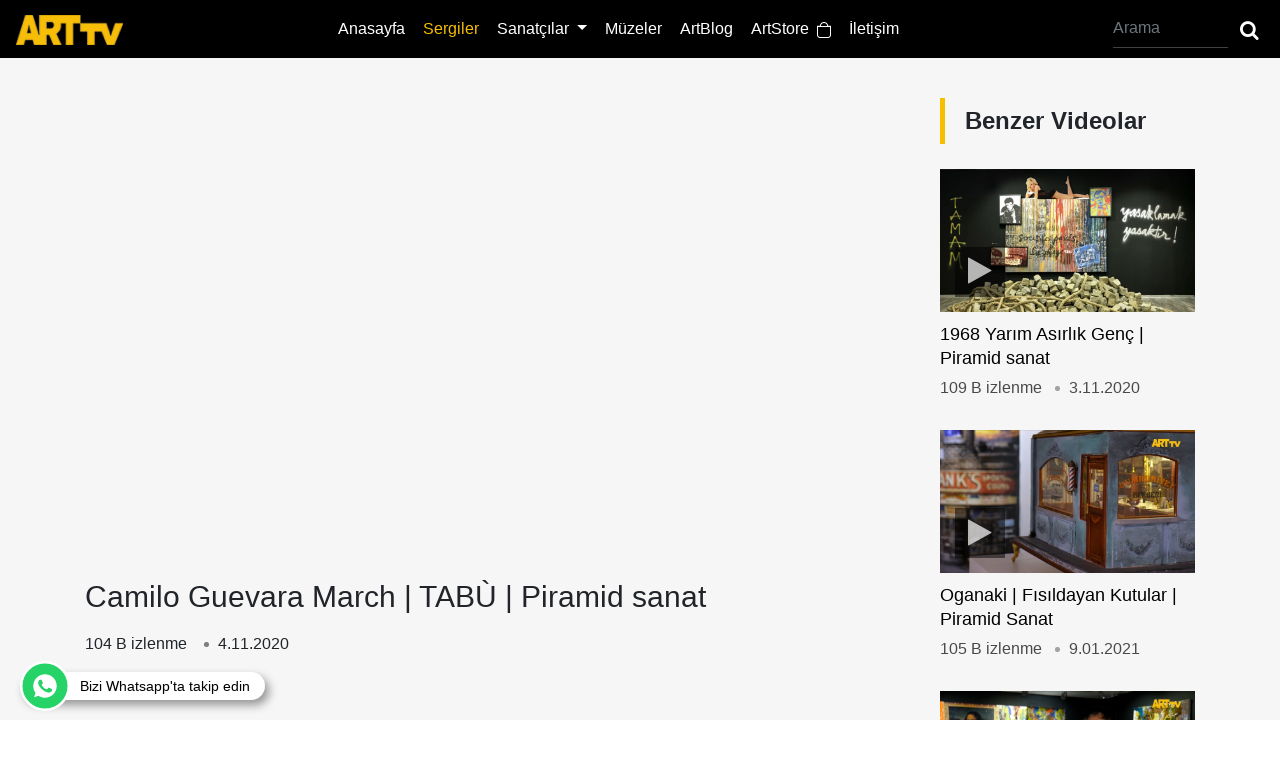

--- FILE ---
content_type: text/html; charset=utf-8
request_url: https://www.arttv.com.tr/sergiler/diger/camilo-guevara-march-tabu-piramid-sanat
body_size: 12480
content:
<!DOCTYPE html>
<html lang="en">
<head>

    <meta charset="utf-8">
    <title>Camilo Guevara March | TAB&#xD9;&#xA0;| Piramid sanat T&#xFC;rkiye&#x27;nin ilk online sanat televizyonu www.arttv.com.tr</title>
    
    <meta name="viewport" content="width=device-width, initial-scale=1">
    <meta name="google-site-verification" content="Yr8Od6umcDdswc3sMz7GkmijnFH_jPJlrn1sYM_KNxk" />
    <link rel="icon" sizes="16x16 32x32 64x64" href="/assets/favicon/16x16.png">
    <link rel="icon" type="image/png" sizes="196x196" href="/assets/favicon/196x196.png">
    <link rel="icon" type="image/png" sizes="160x160" href="/assets/favicon/160x160.png">
    <link rel="icon" type="image/png" sizes="96x96" href="/assets/favicon/96x96.png">
    <link rel="icon" type="image/png" sizes="64x64" href="/assets/favicon/64x64.png">
    <link rel="icon" type="image/png" sizes="32x32" href="/assets/favicon/32x32.png">
    <link rel="icon" type="image/png" sizes="16x16" href="/assets/favicon/16x16.png">
    <link rel="apple-touch-icon" sizes="114x114" href="/assets/favicon/114x114.png">
    <link rel="apple-touch-icon" sizes="72x72" href="/assets/favicon/72x72.png">
    <link rel="apple-touch-icon" sizes="144x144" href="/assets/favicon/144x144.png">
    <link rel="apple-touch-icon" sizes="60x60" href="/assets/favicon/60x60.png">
    <link rel="apple-touch-icon" sizes="120x120" href="/assets/favicon/120x120.png">
    <link rel="apple-touch-icon" sizes="76x76" href="/assets/favicon/76x76.png">
    <link rel="apple-touch-icon" sizes="152x152" href="/assets/favicon/152x152.png">
    <link rel="apple-touch-icon" sizes="180x180" href="/assets/favicon/180x180.png">
    <link rel="shortcut icon" type="image/x-icon" href="/assets/favicon/16x16.png" />
    <link rel="stylesheet" href="/assets/css/style.css" type="text/css" media="screen" />
    <link rel="stylesheet" href="/assets/css/fontello.css" type="text/css" media="screen" />
    <link rel="stylesheet" href="/assets/css/bootstrap.min.css" type="text/css" media="screen" />
    <script type="application/ld+json">
        {
        "@context": "https://schema.org",
        "@type": "Organization",
        "url": "https://www.arttv.com.tr",
        "logo": "https://www.arttv.com.tr/assets/images/logo.png"
        }
    </script>

    <meta name="google-site-verification" content="Yr8Od6umcDdswc3sMz7GkmijnFH_jPJlrn1sYM_KNxk" />
    <meta name="google-site-verification" content="tGbQrH9eQp__in1cRpJCqoJwe5F-R5BmTbafLo2KnVg" />
    <script src="https://cdn.onesignal.com/sdks/OneSignalSDK.js" async=""></script>
    <script>
        window.OneSignal = window.OneSignal || [];
        OneSignal.push(function () {
            OneSignal.init({
                appId: "2269227b-a398-4e42-aabb-8df7b46067ba",
            });
        });
    </script>
    <!-- Hotjar Tracking Code for arttv.com.tr -->
    <script>
        (function (h, o, t, j, a, r) {
            h.hj = h.hj || function () { (h.hj.q = h.hj.q || []).push(arguments) };
            h._hjSettings = { hjid: 1880634, hjsv: 6 };
            a = o.getElementsByTagName('head')[0];
            r = o.createElement('script'); r.async = 1;
            r.src = t + h._hjSettings.hjid + j + h._hjSettings.hjsv;
            a.appendChild(r);
        })(window, document, 'https://static.hotjar.com/c/hotjar-', '.js?sv=');
    </script>
    
    <link rel="amphtml" href="https://www.arttv.com.tr/amp/sergiler/diger/camilo-guevara-march-tabu-piramid-sanat" />
    <link rel="canonical" href="https://www.arttv.com.tr/sergiler/diger/camilo-guevara-march-tabu-piramid-sanat" />
    <meta content="arttv.com.tr" property="og:site_name">
    <meta property="og:image" content="https://foto.arttv.com.tr/temp/spot/3122.jpeg" />
    <meta property="og:title" content="Camilo Guevara March | TABÙ | Piramid sanat" />
    <meta content="fb:admins" property="762675361,661887662" />
    <meta property="og:description" content="Camilo Guevara March | TABÙ | Piramid sanat içerik için tıklayınız" />
    <meta content="https://www.arttv.com.tr/sergiler/diger/camilo-guevara-march-tabu-piramid-sanat" property="og:url">
    <meta content="website" property="og:type">
    <meta content="fb:app_id" property="1585787424817077" />
    <meta content="arttv.com.tr Camilo Guevara March | TABÙ | Piramid sanat içerik için tıklayınız" name="description" />
    <meta content="piramid sanat, camilo guevara march, tabu, küba,che guevara, fidel castro, fotoğrafçılık" name="keywords" />
    <link rel="thumbnail" type="image/jpeg" href="https://foto.arttv.com.tr/temp/spot/3122.jpeg" />
    <link rel="image_src" type="image/jpeg" href="https://foto.arttv.com.tr/temp/spot/3122.jpeg" />
    <meta name="Author" content="Türkiyenin ilk online sanat televizyonu www.arttv.com.tr" />
    <meta name="medium" content="video" />
    <meta property="og:image:width" content="662" />
    <meta property="og:image:height" content="371" />


    <script src="/assets/js/jquery.js"></script>
</head>
<body>
    <header>
    <nav class="navbar navbar-expand-lg navbar-dark bg-dark">
        <a class="navbar-brand" href="/"><img src="/assets/images/art-logo.png" height="30"></a>
        <button class="navbar-toggler" type="button" data-toggle="collapse" data-target="#navbarSupportedContent" aria-controls="navbarSupportedContent" aria-expanded="false" aria-label="Toggle navigation">
            <i class="demo-icon icon-menu-2"></i>
        </button>
        <div class="collapse navbar-collapse" id="navbarSupportedContent">

            <ul class="navbar-nav m-auto">
                <li class="nav-item" id="anasayfa">
                    <a class="nav-link" href="/">Anasayfa</a>
                </li>
                <li class="nav-item" id="sergiler">
                    <a class="nav-link" href="/sergiler">Sergiler</a>
                </li>
                <li class="nav-item dropdown">
                    <a class="nav-link dropdown-toggle" href="#" id="navbarDropdown" role="button" data-toggle="dropdown" aria-haspopup="true" aria-expanded="false">
                        Sanatçılar
                    </a>
                    <div class="dropdown-menu" aria-labelledby="navbarDropdown">
                        <a class="dropdown-item" href="/sanatcilar" id="sanatcilar">Röportajlar</a>
                        <a class="dropdown-item" href="/artstore/sanatcilar">ArtStore Sanatçıları</a>
                    </div>
                </li>

                <li class="nav-item" id="muzeler">
                    <a class="nav-link" href="/muzeler">Müzeler</a>
                </li>
                <li class="nav-item" id="artblog">
                    <a class="nav-link" href="/artblog">ArtBlog</a>
                </li>
                <li class="nav-item" id="artstore">
                    <a class="nav-link" href="/artstore">ArtStore&nbsp&nbsp<img src="/assets/images/shop.png" width="14" height="16"></a>
                </li>
                <li class="nav-item" id="iletisim">
                    <a class="nav-link" href="/sayfalar/iletisim">İletişim</a>
                </li>
            </ul>



            <form method="post" action="/arama" class="form-inline my-2 my-lg-0 headerForm">
                <input type="search" name="ara" class="form-control mr-sm-2" required pattern=".{3,}" title="minumum 3 karakter olmalı" placeholder="Arama" aria-label="Arama"  oninvalid="this.setCustomValidity(this.willValidate?'':'Arama boş geçilemez ve aranacak kelime en az 3 karakter olmalı')">
                <button class="" type="submit"><span class="icon-search"></span></button>
            </form>
        </div>
    </nav>
</header>




    
<script type="application/ld+json">
    {
    "@context": "http://schema.org",
    "@type": "Article",
    "articleSection": "sergiler",
    "mainEntityOfPage": {"@type": "WebPage", "@id": "https://www.arttv.com.tr/sergiler/diger/camilo-guevara-march-tabu-piramid-sanat"},
    "headline": "Camilo Guevara March | TABÙ | Piramid sanat",
    "image": {
    "@type": "ImageObject",
    "url": "https://foto.arttv.com.tr/temp/spot/3122.jpeg",
    "width": "662",
    "height": "371"
    },
    "datePublished": "2020-11-04T15:43:22.9300000",
    "dateModified": "2020-11-04T15:43:22.9300000",
    "wordCount": "2004",
    "description": "Camilo Guevara March&#xD;&#xA;TAB&amp;Ugrave;&amp;nbsp;&#xD;&#xA;26 Ekim - 3 Aral&#x131;k 2016&#xD;&#xA;Piramid Sanat&amp;nbsp;&#xD;&#xA;K&amp;uuml;bal&#x131; sanat&amp;ccedil;&#x131; Camilo Guevara March, foto&#x11F;raf ve enstalasyonu",
    "articleBody": "Camilo Guevara March&#xD;&#xA;TAB&amp;Ugrave;&amp;nbsp;&#xD;&#xA;26 Ekim - 3 Aral&#x131;k 2016&#xD;&#xA;Piramid Sanat&amp;nbsp;&#xD;&#xA;K&amp;uuml;bal&#x131; sanat&amp;ccedil;&#x131; Camilo Guevara March, foto&#x11F;raf ve enstalasyonu birle&#x15F;tirdi&#x11F;i yeni serisiyle Piramid Sanat&amp;rsquo;ta...&#xD;&#xA;Kad&#x131;n bedeninin ve kimli&#x11F;inin gizemini, foto&#x11F;raf ve enstalasyonun i&#x15F;birli&#x11F;i ile kar&#x15F;&#x131;m&#x131;za &amp;ccedil;&#x131;karan TAB&amp;Ugrave; sergisi, tahmin edilenin &amp;ouml;tesinde dikkat &amp;ccedil;ekici bir sunumla kar&#x15F;&#x131;m&#x131;za &amp;ccedil;&#x131;k&#x131;yor.&amp;nbsp;&#xD;&#xA;Sanat&amp;ccedil;&#x131;n&#x131;n y&#x131;llard&#x131;r &amp;uuml;st&amp;uuml;ne &amp;ccedil;al&#x131;&#x15F;t&#x131;&#x11F;&#x131; TAB&amp;Ugrave; projesinin ilk g&amp;ouml;sterimi Piramid Sanat&amp;rsquo;ta yap&#x131;l&#x131;yor. &#x130;stanbul&amp;rsquo;da ger&amp;ccedil;ekle&#x15F;ecek ilk sergiden sonra, bir&amp;ccedil;ok &amp;uuml;lkede de duraklar&#x131; olacak.&amp;nbsp;&#xD;&#xA;Sergiye s&#x131;ras&#x131;nda d&amp;uuml;zenlenecek panelde Camilo Guevara&amp;rsquo;y&#x131; daha yak&#x131;ndan tan&#x131;ma f&#x131;rsat&#x131; bulacaks&#x131;n&#x131;z.&amp;nbsp;&#xD;&#xA;29 Ekim, Cumartesi 16.00-18.00 @Piramid Sanat&#xD;&#xA;Panelde simultane &amp;ccedil;eviri olacakt&#x131;r.&#xD;&#xA;Sergi i&amp;ccedil;in ayr&#x131;ca &amp;ouml;ns&amp;ouml;z&amp;uuml;n&amp;uuml; Bedri Baykam&amp;rsquo;&#x131;n kaleme ald&#x131;&#x11F;&#x131; bir katalog da haz&#x131;rlan&#x131;yor.&#xD;&#xA;Camilo Guevara March hakk&#x131;nda:&#xD;&#xA;Arjantinli devrimci Che Guevara&amp;rsquo;n&#x131;n o&#x11F;lu ve be&#x15F; &amp;ccedil;ocu&#x11F;undan biri olan Camilo, 1962 y&#x131;l&#x131;nda Havana&amp;rsquo;da do&#x11F;du. Ad&#x131;n&#x131;, K&amp;uuml;ba Devrim&amp;rsquo;inin Fidel Castro ve Che Guevara ile beraber, en &amp;ouml;nemli &amp;uuml;&amp;ccedil; isminden biri olan ve Devrim&amp;rsquo;in ger&amp;ccedil;ekle&#x15F;ti&#x11F;i 1959 y&#x131;l&#x131;nda bir u&amp;ccedil;ak kazas&#x131;nda &amp;ouml;len Camilo Cienfuegos&amp;rsquo;dan ald&#x131;.&amp;nbsp;&#xD;&#xA;Avukatl&#x131;k e&#x11F;itimi alan Camilo Guevara, foto&#x11F;raf&amp;ccedil;&#x131;l&#x131;&#x11F;a artarak &amp;ouml;zel bir ilgi duydu. Aralar&#x131;nda Avusturya, Arjantin, Dominik Cumhuriyeti, K&amp;uuml;ba ve &#x130;talya&amp;rsquo;n&#x131;n da bulundu&#x11F;u 7 ki&#x15F;isel sergi a&amp;ccedil;t&#x131;; 7 grup sergisine kat&#x131;ld&#x131;. Havana&amp;rsquo;da Che Merkezi&amp;rsquo;nin &amp;ouml;nde gelen y&amp;ouml;neticilerinden biri.&amp;nbsp;&#xD;&#xA;TAB&amp;Ugrave;, 3 Aral&#x131;k Cumartesi g&amp;uuml;n&amp;uuml;ne kadar Piramid Sanat&amp;rsquo;ta ziyaret edilebilir.&#xD;&#xA;M&amp;uuml;zik: M&amp;uuml;zikotek",
    "author": {
    "@type": "Person",
    "name": "Editör"
    },
    "publisher": {
    "@type": "Organization",
    "name": "Arttv",
    "logo": {
    "@type": "ImageObject",
    "url": "https://www.arttv.com.tr/assets/images/art-logo.png",
    "width": 214,
    "height": 60
    }
    }
    }
</script>

<div class="pageTitle pb-0 mb-0">
    <div class="container">
        <div class="banner728">
                    
 
        
        <script type="text/javascript">
        
            fetch('/send-message', {
                method: 'POST',
                headers: {
                    'Content-Type': 'application/json'
                },
                body: JSON.stringify({
                    Id: '0',
                    Type : '',
                    IsMobile : '0',
                    Event : 'View'
                })
            })
            .then(response => response.json())
            .then(data => console.log(data))
            .catch(error => console.log(error));
            
            
            function bannerClick(url) {
                
               fetch('/send-message', {
                             method: 'POST',
                             headers: {
                                 'Content-Type': 'application/json'
                             },
                             body: JSON.stringify({
                                 Id: '0',
                                 Type : '',
                                 IsMobile : '0',
                                 Event : 'Click'
                             })
                         })
                         .then(response => response.json())
                         .then(data => console.log(data))
                         .then(setTimeout(function() {
                                 window.location.href = url
                               }, 1000))
                         .catch(error => console.log(error));
            
          }
        </script>
        </div>
    </div>
</div>
<div class="art">
    <div class="container">
        <div class="row">
            <div class="col-xl-9 col-lg-8 col-md-12 sdDiv">
                    <div id="player">
        <div id="video-container">
                        <div id="player0"></div>
            
        </div>
        <p class="vTitle">Camilo Guevara March | TAB&#xD9;&#xA0;| Piramid sanat</p>
        <span class="dotSpan">104 B izlenme &nbsp; <div class="dot"></div> 4.11.2020</span>
        <div class="socialIcons">
            Paylaş:
            <a href="javascript:ComponentsManager.fbShare('https://www.arttv.com.tr/sergiler/diger/camilo-guevara-march-tabu-piramid-sanat', 555, 640)"><span class="icon-facebook-squared"></span></a>
            <a href="mailto:info@arttv.com.tr"><span class="icon-mail-alt" data-text="envelope-alt"></span></a>
            <a href="javascript:ComponentsManager.whatsappShare('https://www.arttv.com.tr/sergiler/diger/camilo-guevara-march-tabu-piramid-sanat', 555, 640)"><span class="icon-whatsapp"></span></a>
        </div>
    </div>
    <div class="artsDetail">
        <div class="fixedShare">
            <label>PAYLAŞ</label>
            <div>
                <a href="javascript:ComponentsManager.fbShare('https://www.arttv.com.tr/sergiler/diger/camilo-guevara-march-tabu-piramid-sanat', 555, 640)"><span class="icon-facebook-squared"></span></a>
                <a href="mailto:info@arttv.com.tr"><span class="icon-mail-alt"></span></a>
                <a href="javascript:ComponentsManager.whatsappShare('https://www.arttv.com.tr/sergiler/diger/camilo-guevara-march-tabu-piramid-sanat', 555, 640)"><span class="icon-whatsapp"></span></a>
            </div>
        </div>
        <p>Camilo Guevara March</p>
<p>TAB&Ugrave;&nbsp;</p>
<p>26 Ekim - 3 Aralık 2016</p>
<p>Piramid Sanat&nbsp;</p>
<p>K&uuml;balı sanat&ccedil;ı Camilo Guevara March, fotoğraf ve enstalasyonu birleştirdiği yeni serisiyle Piramid Sanat&rsquo;ta...</p>
<p>Kadın bedeninin ve kimliğinin gizemini, fotoğraf ve enstalasyonun işbirliği ile karşımıza &ccedil;ıkaran TAB&Ugrave; sergisi, tahmin edilenin &ouml;tesinde dikkat &ccedil;ekici bir sunumla karşımıza &ccedil;ıkıyor.&nbsp;</p>
<p>Sanat&ccedil;ının yıllardır &uuml;st&uuml;ne &ccedil;alıştığı TAB&Ugrave; projesinin ilk g&ouml;sterimi Piramid Sanat&rsquo;ta yapılıyor. İstanbul&rsquo;da ger&ccedil;ekleşecek ilk sergiden sonra, bir&ccedil;ok &uuml;lkede de durakları olacak.&nbsp;</p>
<p>Sergiye sırasında d&uuml;zenlenecek panelde Camilo Guevara&rsquo;yı daha yakından tanıma fırsatı bulacaksınız.&nbsp;</p>
<p>29 Ekim, Cumartesi 16.00-18.00 @Piramid Sanat</p>
<p>Panelde simultane &ccedil;eviri olacaktır.</p>
<p>Sergi i&ccedil;in ayrıca &ouml;ns&ouml;z&uuml;n&uuml; Bedri Baykam&rsquo;ın kaleme aldığı bir katalog da hazırlanıyor.</p>
<p>Camilo Guevara March hakkında:</p>
<p>Arjantinli devrimci Che Guevara&rsquo;nın oğlu ve beş &ccedil;ocuğundan biri olan Camilo, 1962 yılında Havana&rsquo;da doğdu. Adını, K&uuml;ba Devrim&rsquo;inin Fidel Castro ve Che Guevara ile beraber, en &ouml;nemli &uuml;&ccedil; isminden biri olan ve Devrim&rsquo;in ger&ccedil;ekleştiği 1959 yılında bir u&ccedil;ak kazasında &ouml;len Camilo Cienfuegos&rsquo;dan aldı.&nbsp;</p>
<p>Avukatlık eğitimi alan Camilo Guevara, fotoğraf&ccedil;ılığa artarak &ouml;zel bir ilgi duydu. Aralarında Avusturya, Arjantin, Dominik Cumhuriyeti, K&uuml;ba ve İtalya&rsquo;nın da bulunduğu 7 kişisel sergi a&ccedil;tı; 7 grup sergisine katıldı. Havana&rsquo;da Che Merkezi&rsquo;nin &ouml;nde gelen y&ouml;neticilerinden biri.&nbsp;</p>
<p>TAB&Ugrave;, 3 Aralık Cumartesi g&uuml;n&uuml;ne kadar Piramid Sanat&rsquo;ta ziyaret edilebilir.</p>
<p>M&uuml;zik: M&uuml;zikotek</p>

    </div>
<a class="devam"><b>Devamı</b></a>
<script type="text/javascript">
 var tag = document.createElement('script');
  tag.src = "https://www.youtube.com/iframe_api";
  var firstScriptTag = document.getElementsByTagName('script')[0];
  firstScriptTag.parentNode.insertBefore(tag, firstScriptTag);


  var player;
  //ilk yüklemede bu videoyu yükle
  function onYouTubeIframeAPIReady() {
      if('' != '')
       {
            //PLnDEwVMUFa43t-NoSSYoRTSJ017xdqSy4
        player = ReturnPlayer('player0','lDXgx93qnZk','','');
           
        }
       else {
        player = ReturnPlayerWithoutList('player0','lDXgx93qnZk');        
       }
  }

  function ReturnPlayer(id,videoId,playlistId,rel)
  {
     player = new YT.Player(id, {
        height: '100%',
        width: '100%',
        videoId: videoId,
        playerVars: {
          'playsinline': 1,
          'enablejsapi' :1,
          'controls':1,
          'rel':rel,
          'autoplay':1,
          'listType ':'user_uploads',
          'list':playlistId
        },
        events: {
          'onReady': onPlayerReady,
          'onStateChange': onPlayerStateChange
        }
      });
      return player;
  }

  function ReturnPlayerWithoutList(id,videoId)
  {
     player = new YT.Player(id, {
        height: '100%',
        width: '100%',
        videoId: videoId,
        playerVars: {
          'playsinline': 1,
          'enablejsapi' :1,
          'controls':1,
          'rel':0,
          'autoplay':1
        },
        events: {
          'onReady': onPlayerReady,
          'onStateChange': onPlayerStateChange
        }
      });
      return player;
  }

  function onPlayerReady(event) {
    //console.log(event.target.showVideoInfo());
    //console.log(event.target.playerInfo)
    //$('.vTitle').html(event.target.playerInfo.videoData.title)
    $('.vTitle').html(event.target.videoTitle)
    //event.target.playVideo()
  }
  var done = false;
  function onPlayerStateChange(event) {
        //console.log(event.target.playerInfo.videoData);
     //console.log(event)
     //$('.vTitle').html(event.target.playerInfo.videoData.title)
     $('.vTitle').html(event.target.videoTitle)
     if(event.data == 1 ){
            //https://learn.microsoft.com/en-us/answers/questions/301039/why-cant-net-core-handle-jquery-ajax-post

        let title = event.target.playerInfo.videoData.title;
        
        var theContact = {
            title: title
        };

        var theData = JSON.stringify(theContact);
        if (title != '') {
            
            //console.log(theData);
            $.ajax({
                type: "POST",
                url: "/Static/GetVideoInfo",
                data: theData,
                contentType: "application/json; charset=utf-8",
                dataType: "json",
                success: function (response) {
                    if (response != null) {
                        //console.log(response)
                        $(".artsDetail").html(response.context);
                    } else {
                        alert("Something went wrong");
                    }
                },
                failure: function (response) {
                    alert(response.responseText);
                },
                error: function (response) {
                    alert(response.responseText);
                }
            });
        }
             }

             if(event.data==YT.PlayerState.ENDED){ 
//do stuff here
//console.log(event.data)
                }
        /*
       
        */
      //   if (event.data == YT.PlayerState.PLAYING && !done) {
    //   setTimeout(stopVideo, 6000);
    //   done = true;
    // }
  }

  function stopVideo() {
    if(player != undefined)
      {
        player.stopVideo();
     }
  }

</script>


                <hr>
                <div class="comment">


                    
<div flashes></div>
<form class="comForm" method="post" action="/Detail">
    
    <input type="hidden" value="sergiler" name="CategoryName" id="CategoryName" />
    <input type="hidden" value="diger" name="SubCategoryName" id="SubCategoryName" />
    <input type="hidden" value="camilo-guevara-march-tabu-piramid-sanat" name="Url" id="Url" />

    <div class="form-group">
        <textarea class="form-control" placeholder="Yorumunuz" rows="1" data-val="true" data-val-required="Yorum giriniz" id="Comment" name="Comment">
</textarea>
        <span class="text-danger field-validation-valid" data-valmsg-for="Comment" data-valmsg-replace="true"></span>
    </div>
        <div class="form-row">
            <div class="col">
                <input class="form-control" placeholder="Adınız soyadınız" type="text" data-val="true" data-val-required="Ad&#x131;n&#x131;z&#x131; ve Soyad&#x131;n&#x131;z&#x131; giriniz" id="NameSurname" name="NameSurname" value="" />
                <span class="text-danger field-validation-valid" data-valmsg-for="NameSurname" data-valmsg-replace="true"></span>
            </div>
            <div class="col">
                <input type="email" class="form-control" placeholder="Email adresiniz" data-val="true" data-val-email="The Email Adresi field is not a valid e-mail address." data-val-required="Email adresi giriniz" id="Email" name="Email" value="" />
                <span class="text-danger field-validation-valid" data-valmsg-for="Email" data-valmsg-replace="true"></span>
            </div>

        </div>
        <div class="form-group">
            <hr />
            <div class="g-recaptcha" data-sitekey="6LfgRbIZAAAAAPrr-YJxCZ1bYyGiX8BIPUocfnE0"></div>
            <button type="submit" class="btn">Yorum Gönder</button>
        </div>

<input name="__RequestVerificationToken" type="hidden" value="CfDJ8LqA5QI3z4NIr6KMy8irEdiIUOvB1kxc6QuA4-euFnInTZt4xcs1g-LiIIEVcGpKS3GA5bbMmo0LOrer5iXiA-uscx3HQnIyexu5ultxiZoAM85lE5qHeUKlLmpRA7YByJmxOO4EFzzWX1s4EtuALmQ" /></form>
                </div>
            </div>
                <!--Benzer Ögeler-->
<div class="col-xl-3 col-lg-4 col-md-12">
    <div class="sergiler">
        <div class="conTitle mt-0">
            <h2>Benzer Videolar</h2>
        </div>
            <a href="/sergiler/diger/1968-yarm-asrlk-genc-piramid-sanat">
                    <div class="conImg">
                        <div class="playIcon"><span class="icon-play"></span></div>
                        <img src="https://foto.arttv.com.tr/temp/spot/3587.jpeg" alt="1968 Yar&#x131;m As&#x131;rl&#x131;k Gen&#xE7; | Piramid sanat" />
                    </div>
                <p>1968 Yar&#x131;m As&#x131;rl&#x131;k Gen&#xE7; | Piramid sanat</p>
                <span>
                    109 B izlenme &nbsp;<div class="dot"></div>
                    3.11.2020
                </span>
            </a>
            <a href="/sergiler/diger/oganaki-fsldayan-kutular-piramid-sanat">
                    <div class="conImg">
                        <div class="playIcon"><span class="icon-play"></span></div>
                        <img src="https://foto.arttv.com.tr/temp/thumb/330324af-ff43-4822-8d4e-1574a6de51bd.jpg" alt="Oganaki | F&#x131;s&#x131;ldayan Kutular | Piramid Sanat" />
                    </div>
                <p>Oganaki | F&#x131;s&#x131;ldayan Kutular | Piramid Sanat</p>
                <span>
                    105 B izlenme &nbsp;<div class="dot"></div>
                    9.01.2021
                </span>
            </a>
            <a href="/sergiler/diger/bedri-baykam-kayp-esyalar-atolyesi-piramid-sanat">
                    <div class="conImg">
                        <div class="playIcon"><span class="icon-play"></span></div>
                        <img src="https://foto.arttv.com.tr/temp/thumb/ab0d0c27-e5ea-455f-a4a5-57767a871875.jpg" alt="Bedri Baykam | Kay&#x131;p E&#x15F;yalar At&#xF6;lyesi | Piramid Sanat" />
                    </div>
                <p>Bedri Baykam | Kay&#x131;p E&#x15F;yalar At&#xF6;lyesi | Piramid Sanat</p>
                <span>
                    120 B izlenme &nbsp;<div class="dot"></div>
                    6.06.2021
                </span>
            </a>
            <a href="/sergiler/diger/a.-halim-kulaksz-vahsi-ve-ozgur-piramid-sanat">
                    <div class="conImg">
                        <div class="playIcon"><span class="icon-play"></span></div>
                        <img src="https://foto.arttv.com.tr/temp/thumb/26d61886-3209-46f2-8a7e-6a154ab1956f.jpg" alt="A. Halim Kulaks&#x131;z | Vah&#x15F;i ve &#xD6;zg&#xFC;r | Piramid Sanat" />
                    </div>
                <p>A. Halim Kulaks&#x131;z | Vah&#x15F;i ve &#xD6;zg&#xFC;r | Piramid Sanat</p>
                <span>
                    435 izlenme &nbsp;<div class="dot"></div>
                    11.01.2026
                </span>
            </a>

    </div>
</div>

        </div>
    </div>
</div>
<div class="container">
    <div class="conTitle">
        <h2>Seçtiklerimiz</h2>
    </div>
    <div class="sergiler">
        <div class="row">
                <div class="col-xl-4 col-lg-4 col-xs-12">
                    <a href="/sergiler/diger/arttv-turkiyenin-ilk-online-sanat-televizyonu-17-yasnda">
                        <div class="conImg">
                            <div class="playIcon"><span class="icon-play"></span></div>
                                <img src="https://foto.arttv.com.tr/temp/thumb/ecd0797f-78ec-42b2-b3a4-8588bf9dd0c9.jpg" alt="ARTtv T&#xFC;rkiye&#x2019;nin &#x130;lk Online Sanat Televizyonu 17 Ya&#x15F;&#x131;nda!">
                        </div>
                        <p>ARTtv T&#xFC;rkiye&#x2019;nin &#x130;lk Online Sanat Televizyonu 17 Ya&#x15F;&#x131;nda!</p>
                        <span>435 izlenme &nbsp;<div class="dot"></div>  1.08.2025</span>
                    </a>
                </div>
                <div class="col-xl-4 col-lg-4 col-xs-12">
                    <a href="/sergiler/diger/olafur-eliasson-senin-beklenmedik-karslasman-istanbul-modern">
                        <div class="conImg">
                            <div class="playIcon"><span class="icon-play"></span></div>
                                <img src="https://foto.arttv.com.tr/temp/thumb/d4cdca60-df11-41f1-91ea-32a0ae670ffc.jpg" alt="Olafur Eliasson | Senin beklenmedik kar&#x15F;&#x131;la&#x15F;man | &#x130;stanbul Modern">
                        </div>
                        <p>Olafur Eliasson | Senin beklenmedik kar&#x15F;&#x131;la&#x15F;man | &#x130;stanbul Modern</p>
                        <span>109 B izlenme &nbsp;<div class="dot"></div>  14.08.2024</span>
                    </a>
                </div>
                <div class="col-xl-4 col-lg-4 col-xs-12">
                    <a href="/sanatcilar/diger/kinetik-sanatn-onculerinden-server-demirtas-ile-cok-ozel">
                        <div class="conImg">
                            <div class="playIcon"><span class="icon-play"></span></div>
                                <img src="https://foto.arttv.com.tr/temp/thumb/9d1cda49-39f4-41d2-bc01-c39f23337411.jpg" alt="Kinetik Sanat&#x131;n &#xD6;nc&#xFC;lerinden Server Demirta&#x15F; ile &#xC7;ok &#xD6;zel ">
                        </div>
                        <p>Kinetik Sanat&#x131;n &#xD6;nc&#xFC;lerinden Server Demirta&#x15F; ile &#xC7;ok &#xD6;zel </p>
                        <span>126 B izlenme &nbsp;<div class="dot"></div>  22.07.2025</span>
                    </a>
                </div>
       



        </div>
    </div>
</div>




    <!-- whatsapp link -->
<a wa-tooltip="" target="_blank" href="https://chat.whatsapp.com/LYhWPeCJhQ07KKVUlY87OX" style=" cursor: pointer;height: 28px;width: auto;padding: 7px 15px 7px 0px;position: fixed !important;color: #fff;bottom: 20px;right: unset;display: flex;font-size: 14px;font-weight: 600;align-items: center;z-index: 999999999 !important;background-color: #FFF;box-shadow: 4px 5px 10px rgba(0, 0, 0, 0.4);border-radius: 100px;animation: none;left: 20px;"><svg xmlns="https://www.w3.org/2000/svg" width="50" height="50" viewBox="0 0 60 60" fill="none"><path d="M30 58.5C14.2529 58.5 1.5 45.7471 1.5 30C1.5 14.2529 14.2529 1.5 30 1.5C45.7471 1.5 58.5 14.2529 58.5 30C58.5 45.7471 45.7471 58.5 30 58.5Z" fill="#25D366" stroke="white" stroke-width="3"></path><path fill-rule="evenodd" clip-rule="evenodd" d="M26.0632 23.0686C25.79 22.4144 25.5829 22.3896 25.1691 22.3728C25.0282 22.3647 24.8713 22.3565 24.6972 22.3565C24.1588 22.3565 23.596 22.5139 23.2564 22.8617C22.8425 23.2841 21.8157 24.2695 21.8157 26.2901C21.8157 28.3109 23.2894 30.2653 23.4881 30.5389C23.6952 30.8118 26.3612 35.019 30.5008 36.7336C33.7379 38.0752 34.6985 37.9508 35.4352 37.7937C36.5115 37.5619 37.861 36.7664 38.2006 35.8061C38.54 34.8453 38.54 34.0254 38.4406 33.8515C38.3413 33.6776 38.0679 33.5786 37.6541 33.3712C37.2403 33.1641 35.2283 32.1703 34.8475 32.0378C34.4749 31.8972 34.1189 31.9469 33.8376 32.3444C33.4401 32.8993 33.0512 33.4626 32.7364 33.802C32.4882 34.067 32.0823 34.1002 31.7429 33.9594C31.2875 33.7692 30.0126 33.3215 28.4395 31.922C27.2223 30.8373 26.3944 29.4876 26.1545 29.0817C25.9144 28.6677 26.1297 28.4274 26.32 28.204C26.5272 27.9471 26.7257 27.7651 26.9326 27.5247C27.1397 27.2846 27.2555 27.1604 27.388 26.8787C27.5289 26.6055 27.4294 26.3238 27.3301 26.1167C27.2306 25.9091 26.4028 23.8883 26.0632 23.0686ZM29.9959 15.9131C22.23 15.9131 15.9131 22.2317 15.9131 29.9998C15.9131 33.0805 16.9067 35.9377 18.5956 38.2565L16.8402 43.4905L22.2549 41.76C24.4819 43.2341 27.1395 44.087 30.0042 44.087C37.7701 44.087 44.087 37.7679 44.087 30.0003C44.087 22.2322 37.7701 15.9135 30.0042 15.9135H29.9961L29.9959 15.9131Z" fill="white"></path></svg><span style="padding-left:10px;"> Bizi Whatsapp'ta takip edin</span></a>
    <footer>
    <div class="footerMail">
        <div class="container">
            <div class="row">
                <div class="col-xl-7 col-lg-12">
                    <img src="/assets/images/art-follow.png">
                </div>
                <div class="col-xl-5 col-lg-12">

                    <form class="form-inline" id="ema_signup_form" target="_blank" action="https://madmimi.com/signups/subscribe/a22f0943bd0845189c4c2eb1b22c0518" accept-charset="UTF-8" method="post">
                        <span>E-Bültene Abone Olun, Sanatsız Kalmayın</span>
                        <input name="utf8" type="hidden" value="✓" />
                        <input class="form-control mr-sm-1" id="signup_email" name="signup[email]" type="text" data-required-field="Bu alan zorunludur" placeholder="sen@örnek.com" />
                        <input class="btn" type="submit" value="Kaydet" id="webform_submit_button" data-default-text="Kaydet" data-submitting-text="Gönderiliyor..." data-invalid-text="↑ Bazı zorunlu alanları unuttunuz" data-choose-list="↑ Bir liste seçin" data-thanks="Teşekkürler!" />
                    </form>
                    <script src="/assets/js/madmimi.js"></script>

                </div>
            </div>
        </div>
    </div>
    <div class="footerMid">
        <div class="container">
            <div class="row">
                <div class="col-xl-8 col-lg-8 col-sm-8">
                    <ul class="footerMenu">
                        <li><a href="/">Anasayfa</a></li>
                        <li><a href="/sergiler">Sergiler</a></li>
                        <li><a href="/sanatcilar">Sanatçılar</a></li>
                        <li><a href="/muzeler">Müzeler</a></li>
                        <li><a href="/artblog">ArtBlog</a></li>
                        <li><a href="/artstore">ArtStore</a></li>
                        <li><a href="/sayfalar/iletisim">İletişim</a></li>
                            <li><a href="/sanatci-basvuru-formu">Sanatçı Başvuru Formu</a></li>
                    </ul>
                </div>
                <div class="col-xl-4 col-lg-4 col-sm-4">
                    <div class="socialIcons">
                        <a target="_blank" href="https://www.facebook.com/ARTtvComTr/"><span class="icon-facebook-squared"></span></a>
                        <a target="_blank" href="https://twitter.com/ARTtvComTr"><span class="icon-twitter-squared"></span></a>
                        <a target="_blank" href="https://www.instagram.com/arttv.com.tr/"><span class="icon-instagram"></span></a>
                        <a target="_blank" href="https://www.youtube.com/user/ekavarttv"><span class="icon-youtube"></span></a>
                    </div>
                    <p>Sanatı bizden takip edin:</p>
                </div>
            </div>
        </div>
    </div>
    <div class="footerBottom">
        <div class="container">
            <div class="row">
                <div class="col-xl-6 col-lg-6">
                    <span>© Copyright 2008 - 2026 arttv.com.tr | <a href="mailto:info@arttv.com.tr" target="_blank">Görüş ve Önerilerinizi Bize Yazınız</a></span>
                </div>
                <div class="col-xl-6 col-lg-6 text-right">
                    <ul class="botMenu">
                         <li><a href="/sanatci-basvuru-formu">Sanatçı Başvuru Formu</a></li>
                        <li><a href="/Sayfalar/gizlilik-politikasi">Gizlilik Politikası</a></li>
                        <li><a href="/Sayfalar/yasal-uyari">Yasal Uyarı</a></li>
                        <li><a href="/Sayfalar/biz-kimiz">Biz Kimiz</a></li>
                        <li><a href="/sayfalar/iletisim">İletişim</a></li>

                    </ul>
                </div>
            </div>
        </div>
    </div>
</footer>

<script type="text/javascript">

    var _gaq = _gaq || [];
    _gaq.push(['_setAccount', 'UA-33993437-1']);
    _gaq.push(['_trackPageview']);

    (function () {
        var ga = document.createElement('script'); ga.type = 'text/javascript'; ga.async = true;
        ga.src = ('https:' == document.location.protocol ? 'https://ssl' : 'http://www') + '.google-analytics.com/ga.js';
        var s = document.getElementsByTagName('script')[0]; s.parentNode.insertBefore(ga, s);
    })();

</script>

<script type="text/javascript">
    var gaJsHost = (("https:" == document.location.protocol) ? "https://ssl." : "http://www.");
    document.write(unescape("%3Cscript src='" + gaJsHost + "google-analytics.com/ga.js' type='text/javascript'%3E%3C/script%3E"));</script>
<script type="text/javascript">
    var pageTracker = _gat._getTracker("UA-1749190-18");
    pageTracker._initData();
    pageTracker._trackPageview();
</script>

<!-- Google tag (gtag.js) -->
<script async src="https://www.googletagmanager.com/gtag/js?id=G-0MZFFLPNP3"></script>
<script>
    window.dataLayer = window.dataLayer || [];
    function gtag() { dataLayer.push(arguments); }
    gtag('js', new Date());
    gtag('config', 'G-0MZFFLPNP3');
</script>


















    <!-- whatsapp link end-->
    <script src="/assets/js/bootstrap.min.js"></script>
    <script src="/assets/js/masonry.min.js"></script>
    <script src="/assets/js/arttv.js"></script>
    <script src="/assets/js/imagesloaded.pkgd.min.js"></script>
    <script type="text/javascript">
        var $grid = $('.grid').imagesLoaded(function () {
            $grid.masonry({
                itemSelector: '.grid-item',
                percentPosition: true,
                columnWidth: '.grid-sizer',
                gutter: '.gutter-sizer'
            });
        });
    </script>
  
    
    <script src="/assets/js/videodetail.js"></script>
    <script src="https://www.google.com/recaptcha/api.js" async defer></script>
    <script src="/lib/jquery-validation/dist/jquery.validate.min.js"></script>
    <script src="/lib/jquery-validation-unobtrusive/jquery.validate.unobtrusive.min.js"></script>

</body>
</html>


--- FILE ---
content_type: text/html; charset=utf-8
request_url: https://www.google.com/recaptcha/api2/anchor?ar=1&k=6LfgRbIZAAAAAPrr-YJxCZ1bYyGiX8BIPUocfnE0&co=aHR0cHM6Ly93d3cuYXJ0dHYuY29tLnRyOjQ0Mw..&hl=en&v=PoyoqOPhxBO7pBk68S4YbpHZ&size=normal&anchor-ms=20000&execute-ms=30000&cb=o99tasl2gb48
body_size: 49413
content:
<!DOCTYPE HTML><html dir="ltr" lang="en"><head><meta http-equiv="Content-Type" content="text/html; charset=UTF-8">
<meta http-equiv="X-UA-Compatible" content="IE=edge">
<title>reCAPTCHA</title>
<style type="text/css">
/* cyrillic-ext */
@font-face {
  font-family: 'Roboto';
  font-style: normal;
  font-weight: 400;
  font-stretch: 100%;
  src: url(//fonts.gstatic.com/s/roboto/v48/KFO7CnqEu92Fr1ME7kSn66aGLdTylUAMa3GUBHMdazTgWw.woff2) format('woff2');
  unicode-range: U+0460-052F, U+1C80-1C8A, U+20B4, U+2DE0-2DFF, U+A640-A69F, U+FE2E-FE2F;
}
/* cyrillic */
@font-face {
  font-family: 'Roboto';
  font-style: normal;
  font-weight: 400;
  font-stretch: 100%;
  src: url(//fonts.gstatic.com/s/roboto/v48/KFO7CnqEu92Fr1ME7kSn66aGLdTylUAMa3iUBHMdazTgWw.woff2) format('woff2');
  unicode-range: U+0301, U+0400-045F, U+0490-0491, U+04B0-04B1, U+2116;
}
/* greek-ext */
@font-face {
  font-family: 'Roboto';
  font-style: normal;
  font-weight: 400;
  font-stretch: 100%;
  src: url(//fonts.gstatic.com/s/roboto/v48/KFO7CnqEu92Fr1ME7kSn66aGLdTylUAMa3CUBHMdazTgWw.woff2) format('woff2');
  unicode-range: U+1F00-1FFF;
}
/* greek */
@font-face {
  font-family: 'Roboto';
  font-style: normal;
  font-weight: 400;
  font-stretch: 100%;
  src: url(//fonts.gstatic.com/s/roboto/v48/KFO7CnqEu92Fr1ME7kSn66aGLdTylUAMa3-UBHMdazTgWw.woff2) format('woff2');
  unicode-range: U+0370-0377, U+037A-037F, U+0384-038A, U+038C, U+038E-03A1, U+03A3-03FF;
}
/* math */
@font-face {
  font-family: 'Roboto';
  font-style: normal;
  font-weight: 400;
  font-stretch: 100%;
  src: url(//fonts.gstatic.com/s/roboto/v48/KFO7CnqEu92Fr1ME7kSn66aGLdTylUAMawCUBHMdazTgWw.woff2) format('woff2');
  unicode-range: U+0302-0303, U+0305, U+0307-0308, U+0310, U+0312, U+0315, U+031A, U+0326-0327, U+032C, U+032F-0330, U+0332-0333, U+0338, U+033A, U+0346, U+034D, U+0391-03A1, U+03A3-03A9, U+03B1-03C9, U+03D1, U+03D5-03D6, U+03F0-03F1, U+03F4-03F5, U+2016-2017, U+2034-2038, U+203C, U+2040, U+2043, U+2047, U+2050, U+2057, U+205F, U+2070-2071, U+2074-208E, U+2090-209C, U+20D0-20DC, U+20E1, U+20E5-20EF, U+2100-2112, U+2114-2115, U+2117-2121, U+2123-214F, U+2190, U+2192, U+2194-21AE, U+21B0-21E5, U+21F1-21F2, U+21F4-2211, U+2213-2214, U+2216-22FF, U+2308-230B, U+2310, U+2319, U+231C-2321, U+2336-237A, U+237C, U+2395, U+239B-23B7, U+23D0, U+23DC-23E1, U+2474-2475, U+25AF, U+25B3, U+25B7, U+25BD, U+25C1, U+25CA, U+25CC, U+25FB, U+266D-266F, U+27C0-27FF, U+2900-2AFF, U+2B0E-2B11, U+2B30-2B4C, U+2BFE, U+3030, U+FF5B, U+FF5D, U+1D400-1D7FF, U+1EE00-1EEFF;
}
/* symbols */
@font-face {
  font-family: 'Roboto';
  font-style: normal;
  font-weight: 400;
  font-stretch: 100%;
  src: url(//fonts.gstatic.com/s/roboto/v48/KFO7CnqEu92Fr1ME7kSn66aGLdTylUAMaxKUBHMdazTgWw.woff2) format('woff2');
  unicode-range: U+0001-000C, U+000E-001F, U+007F-009F, U+20DD-20E0, U+20E2-20E4, U+2150-218F, U+2190, U+2192, U+2194-2199, U+21AF, U+21E6-21F0, U+21F3, U+2218-2219, U+2299, U+22C4-22C6, U+2300-243F, U+2440-244A, U+2460-24FF, U+25A0-27BF, U+2800-28FF, U+2921-2922, U+2981, U+29BF, U+29EB, U+2B00-2BFF, U+4DC0-4DFF, U+FFF9-FFFB, U+10140-1018E, U+10190-1019C, U+101A0, U+101D0-101FD, U+102E0-102FB, U+10E60-10E7E, U+1D2C0-1D2D3, U+1D2E0-1D37F, U+1F000-1F0FF, U+1F100-1F1AD, U+1F1E6-1F1FF, U+1F30D-1F30F, U+1F315, U+1F31C, U+1F31E, U+1F320-1F32C, U+1F336, U+1F378, U+1F37D, U+1F382, U+1F393-1F39F, U+1F3A7-1F3A8, U+1F3AC-1F3AF, U+1F3C2, U+1F3C4-1F3C6, U+1F3CA-1F3CE, U+1F3D4-1F3E0, U+1F3ED, U+1F3F1-1F3F3, U+1F3F5-1F3F7, U+1F408, U+1F415, U+1F41F, U+1F426, U+1F43F, U+1F441-1F442, U+1F444, U+1F446-1F449, U+1F44C-1F44E, U+1F453, U+1F46A, U+1F47D, U+1F4A3, U+1F4B0, U+1F4B3, U+1F4B9, U+1F4BB, U+1F4BF, U+1F4C8-1F4CB, U+1F4D6, U+1F4DA, U+1F4DF, U+1F4E3-1F4E6, U+1F4EA-1F4ED, U+1F4F7, U+1F4F9-1F4FB, U+1F4FD-1F4FE, U+1F503, U+1F507-1F50B, U+1F50D, U+1F512-1F513, U+1F53E-1F54A, U+1F54F-1F5FA, U+1F610, U+1F650-1F67F, U+1F687, U+1F68D, U+1F691, U+1F694, U+1F698, U+1F6AD, U+1F6B2, U+1F6B9-1F6BA, U+1F6BC, U+1F6C6-1F6CF, U+1F6D3-1F6D7, U+1F6E0-1F6EA, U+1F6F0-1F6F3, U+1F6F7-1F6FC, U+1F700-1F7FF, U+1F800-1F80B, U+1F810-1F847, U+1F850-1F859, U+1F860-1F887, U+1F890-1F8AD, U+1F8B0-1F8BB, U+1F8C0-1F8C1, U+1F900-1F90B, U+1F93B, U+1F946, U+1F984, U+1F996, U+1F9E9, U+1FA00-1FA6F, U+1FA70-1FA7C, U+1FA80-1FA89, U+1FA8F-1FAC6, U+1FACE-1FADC, U+1FADF-1FAE9, U+1FAF0-1FAF8, U+1FB00-1FBFF;
}
/* vietnamese */
@font-face {
  font-family: 'Roboto';
  font-style: normal;
  font-weight: 400;
  font-stretch: 100%;
  src: url(//fonts.gstatic.com/s/roboto/v48/KFO7CnqEu92Fr1ME7kSn66aGLdTylUAMa3OUBHMdazTgWw.woff2) format('woff2');
  unicode-range: U+0102-0103, U+0110-0111, U+0128-0129, U+0168-0169, U+01A0-01A1, U+01AF-01B0, U+0300-0301, U+0303-0304, U+0308-0309, U+0323, U+0329, U+1EA0-1EF9, U+20AB;
}
/* latin-ext */
@font-face {
  font-family: 'Roboto';
  font-style: normal;
  font-weight: 400;
  font-stretch: 100%;
  src: url(//fonts.gstatic.com/s/roboto/v48/KFO7CnqEu92Fr1ME7kSn66aGLdTylUAMa3KUBHMdazTgWw.woff2) format('woff2');
  unicode-range: U+0100-02BA, U+02BD-02C5, U+02C7-02CC, U+02CE-02D7, U+02DD-02FF, U+0304, U+0308, U+0329, U+1D00-1DBF, U+1E00-1E9F, U+1EF2-1EFF, U+2020, U+20A0-20AB, U+20AD-20C0, U+2113, U+2C60-2C7F, U+A720-A7FF;
}
/* latin */
@font-face {
  font-family: 'Roboto';
  font-style: normal;
  font-weight: 400;
  font-stretch: 100%;
  src: url(//fonts.gstatic.com/s/roboto/v48/KFO7CnqEu92Fr1ME7kSn66aGLdTylUAMa3yUBHMdazQ.woff2) format('woff2');
  unicode-range: U+0000-00FF, U+0131, U+0152-0153, U+02BB-02BC, U+02C6, U+02DA, U+02DC, U+0304, U+0308, U+0329, U+2000-206F, U+20AC, U+2122, U+2191, U+2193, U+2212, U+2215, U+FEFF, U+FFFD;
}
/* cyrillic-ext */
@font-face {
  font-family: 'Roboto';
  font-style: normal;
  font-weight: 500;
  font-stretch: 100%;
  src: url(//fonts.gstatic.com/s/roboto/v48/KFO7CnqEu92Fr1ME7kSn66aGLdTylUAMa3GUBHMdazTgWw.woff2) format('woff2');
  unicode-range: U+0460-052F, U+1C80-1C8A, U+20B4, U+2DE0-2DFF, U+A640-A69F, U+FE2E-FE2F;
}
/* cyrillic */
@font-face {
  font-family: 'Roboto';
  font-style: normal;
  font-weight: 500;
  font-stretch: 100%;
  src: url(//fonts.gstatic.com/s/roboto/v48/KFO7CnqEu92Fr1ME7kSn66aGLdTylUAMa3iUBHMdazTgWw.woff2) format('woff2');
  unicode-range: U+0301, U+0400-045F, U+0490-0491, U+04B0-04B1, U+2116;
}
/* greek-ext */
@font-face {
  font-family: 'Roboto';
  font-style: normal;
  font-weight: 500;
  font-stretch: 100%;
  src: url(//fonts.gstatic.com/s/roboto/v48/KFO7CnqEu92Fr1ME7kSn66aGLdTylUAMa3CUBHMdazTgWw.woff2) format('woff2');
  unicode-range: U+1F00-1FFF;
}
/* greek */
@font-face {
  font-family: 'Roboto';
  font-style: normal;
  font-weight: 500;
  font-stretch: 100%;
  src: url(//fonts.gstatic.com/s/roboto/v48/KFO7CnqEu92Fr1ME7kSn66aGLdTylUAMa3-UBHMdazTgWw.woff2) format('woff2');
  unicode-range: U+0370-0377, U+037A-037F, U+0384-038A, U+038C, U+038E-03A1, U+03A3-03FF;
}
/* math */
@font-face {
  font-family: 'Roboto';
  font-style: normal;
  font-weight: 500;
  font-stretch: 100%;
  src: url(//fonts.gstatic.com/s/roboto/v48/KFO7CnqEu92Fr1ME7kSn66aGLdTylUAMawCUBHMdazTgWw.woff2) format('woff2');
  unicode-range: U+0302-0303, U+0305, U+0307-0308, U+0310, U+0312, U+0315, U+031A, U+0326-0327, U+032C, U+032F-0330, U+0332-0333, U+0338, U+033A, U+0346, U+034D, U+0391-03A1, U+03A3-03A9, U+03B1-03C9, U+03D1, U+03D5-03D6, U+03F0-03F1, U+03F4-03F5, U+2016-2017, U+2034-2038, U+203C, U+2040, U+2043, U+2047, U+2050, U+2057, U+205F, U+2070-2071, U+2074-208E, U+2090-209C, U+20D0-20DC, U+20E1, U+20E5-20EF, U+2100-2112, U+2114-2115, U+2117-2121, U+2123-214F, U+2190, U+2192, U+2194-21AE, U+21B0-21E5, U+21F1-21F2, U+21F4-2211, U+2213-2214, U+2216-22FF, U+2308-230B, U+2310, U+2319, U+231C-2321, U+2336-237A, U+237C, U+2395, U+239B-23B7, U+23D0, U+23DC-23E1, U+2474-2475, U+25AF, U+25B3, U+25B7, U+25BD, U+25C1, U+25CA, U+25CC, U+25FB, U+266D-266F, U+27C0-27FF, U+2900-2AFF, U+2B0E-2B11, U+2B30-2B4C, U+2BFE, U+3030, U+FF5B, U+FF5D, U+1D400-1D7FF, U+1EE00-1EEFF;
}
/* symbols */
@font-face {
  font-family: 'Roboto';
  font-style: normal;
  font-weight: 500;
  font-stretch: 100%;
  src: url(//fonts.gstatic.com/s/roboto/v48/KFO7CnqEu92Fr1ME7kSn66aGLdTylUAMaxKUBHMdazTgWw.woff2) format('woff2');
  unicode-range: U+0001-000C, U+000E-001F, U+007F-009F, U+20DD-20E0, U+20E2-20E4, U+2150-218F, U+2190, U+2192, U+2194-2199, U+21AF, U+21E6-21F0, U+21F3, U+2218-2219, U+2299, U+22C4-22C6, U+2300-243F, U+2440-244A, U+2460-24FF, U+25A0-27BF, U+2800-28FF, U+2921-2922, U+2981, U+29BF, U+29EB, U+2B00-2BFF, U+4DC0-4DFF, U+FFF9-FFFB, U+10140-1018E, U+10190-1019C, U+101A0, U+101D0-101FD, U+102E0-102FB, U+10E60-10E7E, U+1D2C0-1D2D3, U+1D2E0-1D37F, U+1F000-1F0FF, U+1F100-1F1AD, U+1F1E6-1F1FF, U+1F30D-1F30F, U+1F315, U+1F31C, U+1F31E, U+1F320-1F32C, U+1F336, U+1F378, U+1F37D, U+1F382, U+1F393-1F39F, U+1F3A7-1F3A8, U+1F3AC-1F3AF, U+1F3C2, U+1F3C4-1F3C6, U+1F3CA-1F3CE, U+1F3D4-1F3E0, U+1F3ED, U+1F3F1-1F3F3, U+1F3F5-1F3F7, U+1F408, U+1F415, U+1F41F, U+1F426, U+1F43F, U+1F441-1F442, U+1F444, U+1F446-1F449, U+1F44C-1F44E, U+1F453, U+1F46A, U+1F47D, U+1F4A3, U+1F4B0, U+1F4B3, U+1F4B9, U+1F4BB, U+1F4BF, U+1F4C8-1F4CB, U+1F4D6, U+1F4DA, U+1F4DF, U+1F4E3-1F4E6, U+1F4EA-1F4ED, U+1F4F7, U+1F4F9-1F4FB, U+1F4FD-1F4FE, U+1F503, U+1F507-1F50B, U+1F50D, U+1F512-1F513, U+1F53E-1F54A, U+1F54F-1F5FA, U+1F610, U+1F650-1F67F, U+1F687, U+1F68D, U+1F691, U+1F694, U+1F698, U+1F6AD, U+1F6B2, U+1F6B9-1F6BA, U+1F6BC, U+1F6C6-1F6CF, U+1F6D3-1F6D7, U+1F6E0-1F6EA, U+1F6F0-1F6F3, U+1F6F7-1F6FC, U+1F700-1F7FF, U+1F800-1F80B, U+1F810-1F847, U+1F850-1F859, U+1F860-1F887, U+1F890-1F8AD, U+1F8B0-1F8BB, U+1F8C0-1F8C1, U+1F900-1F90B, U+1F93B, U+1F946, U+1F984, U+1F996, U+1F9E9, U+1FA00-1FA6F, U+1FA70-1FA7C, U+1FA80-1FA89, U+1FA8F-1FAC6, U+1FACE-1FADC, U+1FADF-1FAE9, U+1FAF0-1FAF8, U+1FB00-1FBFF;
}
/* vietnamese */
@font-face {
  font-family: 'Roboto';
  font-style: normal;
  font-weight: 500;
  font-stretch: 100%;
  src: url(//fonts.gstatic.com/s/roboto/v48/KFO7CnqEu92Fr1ME7kSn66aGLdTylUAMa3OUBHMdazTgWw.woff2) format('woff2');
  unicode-range: U+0102-0103, U+0110-0111, U+0128-0129, U+0168-0169, U+01A0-01A1, U+01AF-01B0, U+0300-0301, U+0303-0304, U+0308-0309, U+0323, U+0329, U+1EA0-1EF9, U+20AB;
}
/* latin-ext */
@font-face {
  font-family: 'Roboto';
  font-style: normal;
  font-weight: 500;
  font-stretch: 100%;
  src: url(//fonts.gstatic.com/s/roboto/v48/KFO7CnqEu92Fr1ME7kSn66aGLdTylUAMa3KUBHMdazTgWw.woff2) format('woff2');
  unicode-range: U+0100-02BA, U+02BD-02C5, U+02C7-02CC, U+02CE-02D7, U+02DD-02FF, U+0304, U+0308, U+0329, U+1D00-1DBF, U+1E00-1E9F, U+1EF2-1EFF, U+2020, U+20A0-20AB, U+20AD-20C0, U+2113, U+2C60-2C7F, U+A720-A7FF;
}
/* latin */
@font-face {
  font-family: 'Roboto';
  font-style: normal;
  font-weight: 500;
  font-stretch: 100%;
  src: url(//fonts.gstatic.com/s/roboto/v48/KFO7CnqEu92Fr1ME7kSn66aGLdTylUAMa3yUBHMdazQ.woff2) format('woff2');
  unicode-range: U+0000-00FF, U+0131, U+0152-0153, U+02BB-02BC, U+02C6, U+02DA, U+02DC, U+0304, U+0308, U+0329, U+2000-206F, U+20AC, U+2122, U+2191, U+2193, U+2212, U+2215, U+FEFF, U+FFFD;
}
/* cyrillic-ext */
@font-face {
  font-family: 'Roboto';
  font-style: normal;
  font-weight: 900;
  font-stretch: 100%;
  src: url(//fonts.gstatic.com/s/roboto/v48/KFO7CnqEu92Fr1ME7kSn66aGLdTylUAMa3GUBHMdazTgWw.woff2) format('woff2');
  unicode-range: U+0460-052F, U+1C80-1C8A, U+20B4, U+2DE0-2DFF, U+A640-A69F, U+FE2E-FE2F;
}
/* cyrillic */
@font-face {
  font-family: 'Roboto';
  font-style: normal;
  font-weight: 900;
  font-stretch: 100%;
  src: url(//fonts.gstatic.com/s/roboto/v48/KFO7CnqEu92Fr1ME7kSn66aGLdTylUAMa3iUBHMdazTgWw.woff2) format('woff2');
  unicode-range: U+0301, U+0400-045F, U+0490-0491, U+04B0-04B1, U+2116;
}
/* greek-ext */
@font-face {
  font-family: 'Roboto';
  font-style: normal;
  font-weight: 900;
  font-stretch: 100%;
  src: url(//fonts.gstatic.com/s/roboto/v48/KFO7CnqEu92Fr1ME7kSn66aGLdTylUAMa3CUBHMdazTgWw.woff2) format('woff2');
  unicode-range: U+1F00-1FFF;
}
/* greek */
@font-face {
  font-family: 'Roboto';
  font-style: normal;
  font-weight: 900;
  font-stretch: 100%;
  src: url(//fonts.gstatic.com/s/roboto/v48/KFO7CnqEu92Fr1ME7kSn66aGLdTylUAMa3-UBHMdazTgWw.woff2) format('woff2');
  unicode-range: U+0370-0377, U+037A-037F, U+0384-038A, U+038C, U+038E-03A1, U+03A3-03FF;
}
/* math */
@font-face {
  font-family: 'Roboto';
  font-style: normal;
  font-weight: 900;
  font-stretch: 100%;
  src: url(//fonts.gstatic.com/s/roboto/v48/KFO7CnqEu92Fr1ME7kSn66aGLdTylUAMawCUBHMdazTgWw.woff2) format('woff2');
  unicode-range: U+0302-0303, U+0305, U+0307-0308, U+0310, U+0312, U+0315, U+031A, U+0326-0327, U+032C, U+032F-0330, U+0332-0333, U+0338, U+033A, U+0346, U+034D, U+0391-03A1, U+03A3-03A9, U+03B1-03C9, U+03D1, U+03D5-03D6, U+03F0-03F1, U+03F4-03F5, U+2016-2017, U+2034-2038, U+203C, U+2040, U+2043, U+2047, U+2050, U+2057, U+205F, U+2070-2071, U+2074-208E, U+2090-209C, U+20D0-20DC, U+20E1, U+20E5-20EF, U+2100-2112, U+2114-2115, U+2117-2121, U+2123-214F, U+2190, U+2192, U+2194-21AE, U+21B0-21E5, U+21F1-21F2, U+21F4-2211, U+2213-2214, U+2216-22FF, U+2308-230B, U+2310, U+2319, U+231C-2321, U+2336-237A, U+237C, U+2395, U+239B-23B7, U+23D0, U+23DC-23E1, U+2474-2475, U+25AF, U+25B3, U+25B7, U+25BD, U+25C1, U+25CA, U+25CC, U+25FB, U+266D-266F, U+27C0-27FF, U+2900-2AFF, U+2B0E-2B11, U+2B30-2B4C, U+2BFE, U+3030, U+FF5B, U+FF5D, U+1D400-1D7FF, U+1EE00-1EEFF;
}
/* symbols */
@font-face {
  font-family: 'Roboto';
  font-style: normal;
  font-weight: 900;
  font-stretch: 100%;
  src: url(//fonts.gstatic.com/s/roboto/v48/KFO7CnqEu92Fr1ME7kSn66aGLdTylUAMaxKUBHMdazTgWw.woff2) format('woff2');
  unicode-range: U+0001-000C, U+000E-001F, U+007F-009F, U+20DD-20E0, U+20E2-20E4, U+2150-218F, U+2190, U+2192, U+2194-2199, U+21AF, U+21E6-21F0, U+21F3, U+2218-2219, U+2299, U+22C4-22C6, U+2300-243F, U+2440-244A, U+2460-24FF, U+25A0-27BF, U+2800-28FF, U+2921-2922, U+2981, U+29BF, U+29EB, U+2B00-2BFF, U+4DC0-4DFF, U+FFF9-FFFB, U+10140-1018E, U+10190-1019C, U+101A0, U+101D0-101FD, U+102E0-102FB, U+10E60-10E7E, U+1D2C0-1D2D3, U+1D2E0-1D37F, U+1F000-1F0FF, U+1F100-1F1AD, U+1F1E6-1F1FF, U+1F30D-1F30F, U+1F315, U+1F31C, U+1F31E, U+1F320-1F32C, U+1F336, U+1F378, U+1F37D, U+1F382, U+1F393-1F39F, U+1F3A7-1F3A8, U+1F3AC-1F3AF, U+1F3C2, U+1F3C4-1F3C6, U+1F3CA-1F3CE, U+1F3D4-1F3E0, U+1F3ED, U+1F3F1-1F3F3, U+1F3F5-1F3F7, U+1F408, U+1F415, U+1F41F, U+1F426, U+1F43F, U+1F441-1F442, U+1F444, U+1F446-1F449, U+1F44C-1F44E, U+1F453, U+1F46A, U+1F47D, U+1F4A3, U+1F4B0, U+1F4B3, U+1F4B9, U+1F4BB, U+1F4BF, U+1F4C8-1F4CB, U+1F4D6, U+1F4DA, U+1F4DF, U+1F4E3-1F4E6, U+1F4EA-1F4ED, U+1F4F7, U+1F4F9-1F4FB, U+1F4FD-1F4FE, U+1F503, U+1F507-1F50B, U+1F50D, U+1F512-1F513, U+1F53E-1F54A, U+1F54F-1F5FA, U+1F610, U+1F650-1F67F, U+1F687, U+1F68D, U+1F691, U+1F694, U+1F698, U+1F6AD, U+1F6B2, U+1F6B9-1F6BA, U+1F6BC, U+1F6C6-1F6CF, U+1F6D3-1F6D7, U+1F6E0-1F6EA, U+1F6F0-1F6F3, U+1F6F7-1F6FC, U+1F700-1F7FF, U+1F800-1F80B, U+1F810-1F847, U+1F850-1F859, U+1F860-1F887, U+1F890-1F8AD, U+1F8B0-1F8BB, U+1F8C0-1F8C1, U+1F900-1F90B, U+1F93B, U+1F946, U+1F984, U+1F996, U+1F9E9, U+1FA00-1FA6F, U+1FA70-1FA7C, U+1FA80-1FA89, U+1FA8F-1FAC6, U+1FACE-1FADC, U+1FADF-1FAE9, U+1FAF0-1FAF8, U+1FB00-1FBFF;
}
/* vietnamese */
@font-face {
  font-family: 'Roboto';
  font-style: normal;
  font-weight: 900;
  font-stretch: 100%;
  src: url(//fonts.gstatic.com/s/roboto/v48/KFO7CnqEu92Fr1ME7kSn66aGLdTylUAMa3OUBHMdazTgWw.woff2) format('woff2');
  unicode-range: U+0102-0103, U+0110-0111, U+0128-0129, U+0168-0169, U+01A0-01A1, U+01AF-01B0, U+0300-0301, U+0303-0304, U+0308-0309, U+0323, U+0329, U+1EA0-1EF9, U+20AB;
}
/* latin-ext */
@font-face {
  font-family: 'Roboto';
  font-style: normal;
  font-weight: 900;
  font-stretch: 100%;
  src: url(//fonts.gstatic.com/s/roboto/v48/KFO7CnqEu92Fr1ME7kSn66aGLdTylUAMa3KUBHMdazTgWw.woff2) format('woff2');
  unicode-range: U+0100-02BA, U+02BD-02C5, U+02C7-02CC, U+02CE-02D7, U+02DD-02FF, U+0304, U+0308, U+0329, U+1D00-1DBF, U+1E00-1E9F, U+1EF2-1EFF, U+2020, U+20A0-20AB, U+20AD-20C0, U+2113, U+2C60-2C7F, U+A720-A7FF;
}
/* latin */
@font-face {
  font-family: 'Roboto';
  font-style: normal;
  font-weight: 900;
  font-stretch: 100%;
  src: url(//fonts.gstatic.com/s/roboto/v48/KFO7CnqEu92Fr1ME7kSn66aGLdTylUAMa3yUBHMdazQ.woff2) format('woff2');
  unicode-range: U+0000-00FF, U+0131, U+0152-0153, U+02BB-02BC, U+02C6, U+02DA, U+02DC, U+0304, U+0308, U+0329, U+2000-206F, U+20AC, U+2122, U+2191, U+2193, U+2212, U+2215, U+FEFF, U+FFFD;
}

</style>
<link rel="stylesheet" type="text/css" href="https://www.gstatic.com/recaptcha/releases/PoyoqOPhxBO7pBk68S4YbpHZ/styles__ltr.css">
<script nonce="gEDlobsmFla6XBMsWeGFdw" type="text/javascript">window['__recaptcha_api'] = 'https://www.google.com/recaptcha/api2/';</script>
<script type="text/javascript" src="https://www.gstatic.com/recaptcha/releases/PoyoqOPhxBO7pBk68S4YbpHZ/recaptcha__en.js" nonce="gEDlobsmFla6XBMsWeGFdw">
      
    </script></head>
<body><div id="rc-anchor-alert" class="rc-anchor-alert"></div>
<input type="hidden" id="recaptcha-token" value="[base64]">
<script type="text/javascript" nonce="gEDlobsmFla6XBMsWeGFdw">
      recaptcha.anchor.Main.init("[\x22ainput\x22,[\x22bgdata\x22,\x22\x22,\[base64]/[base64]/[base64]/KE4oMTI0LHYsdi5HKSxMWihsLHYpKTpOKDEyNCx2LGwpLFYpLHYpLFQpKSxGKDE3MSx2KX0scjc9ZnVuY3Rpb24obCl7cmV0dXJuIGx9LEM9ZnVuY3Rpb24obCxWLHYpe04odixsLFYpLFZbYWtdPTI3OTZ9LG49ZnVuY3Rpb24obCxWKXtWLlg9KChWLlg/[base64]/[base64]/[base64]/[base64]/[base64]/[base64]/[base64]/[base64]/[base64]/[base64]/[base64]\\u003d\x22,\[base64]\\u003d\x22,\x22w6M1VkzCucKawrTClcOqwqgZJsO6w4DDqXktwoXDpsOmwpXDsEgaBsK2wooCLS9JBcOUw4HDjsKGwpd6ViJRw4sFw4XCvjvCnRFPRcOzw6PCgjLCjsKbW8O0fcO9wrF2wq5vFhUew5DCv0HCrMOQAcO/w7Vww6BjCcOCwpt+wqTDmi1MLhY3bnZIw6p/YsK+w4V7w6nDrsOIw7oJw5TDgWTClsKOwr3DmyTDmA4tw6skH0HDsUx8w4PDtkPCiAHCqMOPwqHCl8KMAMKRwphVwpYBZ2V7c0law4Fgw5nDilfDtsOLwpbCsMK3worDiMKVfW1CGx8KNUhGKX3DlMKxwq0Rw41uBMKna8ODw5nCr8OwKMO9wq/CgUcOBcOIBG/CkVAow4LDuwjCiE0tQsOIw4sSw7/[base64]/BRjCl8KSc2DDqh/[base64]/w44Yw4JOw4w4PsK0w71Lw7dvBD7Djw7Cu8K2w7s9w44Yw7nCn8KvKMK/TwrDh8OMBsO7GU7CisKoAiTDplpTYwPDtgvDpUkOccOhCcK2wqjDrMKka8KHwqQrw6UMTHEcwoY/w4DCtsOkfMKbw5wDwrgtMsKhwqvCncOgwpcmDcKCw6xCwo3Cs3jCgsOpw43CocKLw5hCDcKSR8KdwpbDogXCiMKPwoUgPCg0bUbCusKjUk4hBMKYVVrCv8OxwrDDlwkVw53DuWLCilPCpwlVIMK1wqnCrnpSwpvCkyJ8wozCom/CsMKwPGgLwpTCucKGw7TDjkbCv8OpQMKJUigyPQZ2SsOgwo/DoGtgaDHDj8O6w4PDhMKxY8Kqw5J7QRPCnsOmbxcKwrzCi8Ozw650w7tewpzCmcOUe3QlW8OgNMOPwo7CncO5VcKuw78WIcONwo7DtRx1XMK/TMOZJcOUJsKdHyjCvsOxOnBgFTBkwpQROTFXAsKgw5J/[base64]/DvGs5wpzCuMKuMMKbDMO2Y8OTecO8e8K1bMOiDxcHYcOpLi5qF2shwo9vHsOww6/ClcOJwrDCp2LDtBzDq8K8ZMKmeGtBw5QjUTEpCcKqw6NWFsOuw7bDrsO5LEp8Q8KQw6rDoHxtwrvDgwzCnwh5w5xHMHg4w5PDizZHIWLDrjlxw4HDtnbCgV5Qw6lwHMKKw5zDtTjCkMKLw5Yrw6/CslRHw5N6ScOhI8K5QsKmBUPDoiMBOn4HD8KFXCgow6zCmU/DgcK9w4fCtcKdXT4sw5Jew4RZeGUMw63DnWjCmsKnKUjCjT3CkU3CtcKTG2QWFnIFwp7CnMO2FMKGwp7CksOcccKoeMOmXhzCscOvCFvCuMOrAgl2w7svTSsFwrJawogPJcO/wo4LwpLClcONwoQkEUzCiXdsCC7Ds1vDvMKsw7rDk8OTN8OdwrXDsU98w5JQGMKFw6l2PV3ChsKdfsKCwos8w4dwWmg1F8OYw4PDnMO3NcKmYMO5w5rCsRYKw67CvcOrGcKKdA/Dk21Rw6vCpsKgw7fDt8Okw6I/FMOzw5FGOMKUTU4/wpzDoTMeGFg8Zh/[base64]/wrx5wpchw4ZQw71uJCvCnCbCs8KBwqk9w7lSw6fCk2Aew6DClg/DrsK8w7/Clk/DiR3CjMODMwJrBsOhw69UwqfClsOvwpcewph2w6c+bsOXwpnDjcKMCUbChsOBwqMVw6/Dswgqw5/DvcKdKHUTUTfCrhVwTMOwfVnDkcOQwonCjynCqMO2w4DCu8KnwrQqQsKyX8KWA8OPwozDqmJDwr5gwonCgkseT8KmR8KHWDbClmY1E8Kzwp/[base64]/DqcKqH2XCnlDCn8O0wpvChWEAWTcxw6DDgSvCsicUb2twwofDgAdsCjhbMsOeZ8OnGVjDiMKIGMOHwqsFamwmwpLCnsOELcKZIj4XNsOkw4DCsC7CnXo1w6nDm8O7wovCjsOqw53Cv8Kjwox9w5TClcKRfsO/wpnCnVJbw7kOe0/CiMKow57DvsKCXsOgYF/DuMO0chDDuEbDr8Kaw64oUMK7w4TDmwrDh8KEcjR4OcKaccOVwo/[base64]/CmsOtb8KBw5V3wpDCiinCjsK2wpxiw7JTwqDCmTxBaMOhQWt7w6lWwoYNw7rCk0ogMMKuw75iwpvDocOVw6PCkCMrB07Dh8K3wq1/w7bCsS06Q8O+U8Oew5NFw7FbPQLDtMK6w7XDuTIYw73Cshtqw5vDqxZ7woTDvXgKwoR9Hm/Cg1TDhMOCwpXCpMKlw6lcw4XCgMOedEvDl8OUVsKbwpUmwpRrwp7DjB0Uw6YOw47DkXVTw7LDmMOTwqRhZgHCqyIxw5PDkU/Dj1vDr8OzRcKEKcKXwpvClMKswrLCvsKLCcK/wpHCs8KRw6p6w4pYTiAqS2USfcOVRgnDj8K6cMKAw7R6AyNIwowUIMONHMKbScOsw4M6wqFbAcOgwpNDOcOEw7sOw5RNacKrR8OCKMOtCEBQwr/Cq13DhMKDw6rCmMKCbsO2VWQqWUg5bVpKwqYfA3fDrsO2wogGHTAsw40GIG3CgMOqw4jCm2rDkcOjecO9FMKYwo1BXsOKSzwVaU94WTDDmC/CiMKgZ8KEw53Cu8K5dyHCvsK7BS/DmMKQNQ0LLsKUWMOTwo3DuwDDgMKRwqPDm8OowpPDsVdRM1MCwrY5ZhTDssKSwowbw6k8wpY0wpPDr8OhCHw8w4drwqbDtlXDiMOkacOxE8O6wr/CmcKKRnYAwqUUanByAsKsw5fCl1XDk8KYwoc9VsKNJxY4w5rDklzDu3XCjkHClMOzwrJ/[base64]/[base64]/DlWvCtBMWGTjDuUgZQ2sBEsOAbMKfw7ABw4VUw6DDuS0fw58swpjDqQjCg8K2w6XCqsOFMcK0w5Zew7Y/FAxYQsKiw6g/w6LDm8O7wojCkk7DrsOxPTomaMOGLhBLBxdnDULDkjVKwqbCsmgyKsK2P8Otw6fCglXCuEw4wrQ0SsOPJC1xwrZlHETDt8K6w491w4tWe1nDlSgJcMKSw4phDMOfK03CtcKVwrDDqz7DhcONwppQwqZPX8OhNcKvw4TDrsKDXDfCqsOtw6fDk8OiN3/Cq3rCvQlgwr97woDCjcO/ZWnDtzDCq8OFdDHCisOxwqFaasODwowmw6crOQlld8KXNHjCksOPw7hKw7vCjcKkw7cCLijDnHPCvTlWw5UfwrFaHhQgw7l6ei/Dky9Sw6rChsK1bRJMw4pbwpQYwpbDiTbCvhTCs8Ogw4jDnsKYCw55a8K3wpTCnybDpjZCJsOQG8O0w7YNCsOHwpzCisKswprDrsO2HCdabwPDp3LCnsO7w7LCgygsw6DCjcKdGirCuMOIecO2ZMKOwr3DkzDDq3tJNSvCm20yw4zChCxBJsKeLcK4N2DDgx/[base64]/T8O6w6FVwqVhF8KPw6nCksOwCsKIwqFgMzTDlVYeRMKbRULCo2YOw4PCqkQhw5NlE8KvWUfCoR/DisOLVHfCnEkHw4daUcKBCcK3Lg4lT3DCpm7ChcKkFlHCrHjDiEBwAMKxw500w7fCtMKaZiBLW3QdM8O+w4nCssOnw4TDrHJAw5tyf3jClMOOLGXDhsOtwpUyLcO4wpTClx0ubsK0ElTDqgrDgsKaWBZiw7FGbEHDrx4kwoPCtgrCoUJYw4JTw5PDsV8jUcO/[base64]/ClsOhPBsgwq7DsDHDk2FywoFbWkJbVzrDq0HCjsO/AE/DlMOKwr0oJcKbwqvDi8O/woHCsMOgwrLCmHXDg1HDpcODX1/Cq8KbUBXCocOywrDDtz7DpcKfGn7ChMKZP8ODwqjCkTHDjyB7w5seaULCtMOaD8KKaMO/[base64]/DscOcwrLDmcOcG8KVS8KbwoDCmcK0wq3DnsKZIMKLwqM5woE5dMO2w7rCssO0w4jDssKPw4PCngh0w47CuHdQVS/CqjPCkQAFwrnCuMOBT8OMwpvDucKRw5I0BUbClz7CuMKzwqnCqyAXwr8GAMOuw77Cn8KXw4/CkcKRDsOeBsKhw5XDj8Okw6zCvAXCt0s1w5HCmlDCtVFLwofCgxFGw4nCm3t2w5rChWrDo0zDocKhH8OSOsOibcOzw4s0woXDh3DCgsOwwr4rw6UKMicSwrJDPlhxwqAWwrNLw5Y3w6/DgMOhTcOXw5XDksKWMcK7PANEYMKQKxPCqk/DkjnDnsKJPMOPTsKjwos0wrfCrBHCs8KtwovDlcK6OV0qwqpiwpHDmsOjwqIFE3R6BsKTc1PClcOEZg/[base64]/DogrDvsKWMwfDjyLCq3Etf8KTHA7DkMOdw7BNwo7Djll+I0AmX8ObwoALWcKAw5oyeQTCssKCfmjDt8KZw61pwoXCgsKbw7x9djMNw6jCumhiw4pwQH03w5/DoMOXw4DDs8KlwrwYwrTCoQMfwpLCksKoFMOPwrxOOMOeUBvCqCPCjsKyw4LDvyVLTsKow4AyPy0ZdGvDgcOdRV7DiMKNwoRXw4AMdXbDgEUSwr/DrcOLw5nCscK9w7x0W2BaK00+YiHCuMOqan99w5DClVnCv2cmwq8gwr00wqXDlcOcwoIRw5XCt8K8w7/DoDHDhR/DqTFDwotZP3HClsKSw4rCisK9w6vCnMOzXcO9bsKaw6XCjkTDkMK7wptUw7TCpEQOw4TDusKbQDMAwqjCjBTDmTnDhcOVwr/CqUEvwoFbw6XCo8OLKcOJS8ORPiNOJTNEUMKKwohDw7wNahM/[base64]/[base64]/CssKVA8Ouw6bDrGlhw5jCuXVHw7xrw5XDrzHDjsOrwotLSsKqwonDvMO/w6TCmsKHwoleO0vDniFJT8Opw7LCm8Klw6rDhMKiw5vCjcKXA8OcQUfClMOZwqYBJQJtKsOlb3PDnMK8wpTCncOoX8KywrbDgkHDlcKRwqHDsFh/woDCqMKtOcOcEMO1QT5eMcK1KR9VLQDClTB3w6J0JwE6JcONw5zChVHDo17DmsONJcOMeMOAwpLClsKSwrXChg4Ow5INw6ALaVoUwp7DhcOrPlQdDsOIwqJ7RcKrwqvCjR/DmMKkO8K7dMKafsKjV8KHw7ZOwqdPw6EJw6RAwpsObTPDqVHClGxjw4I8w7YkOyDCssKJwpLCo8OaO0HDpBnDocK3wrHCuApGw7XDv8KWHsK/f8Ocwp7DhW5GwonCgQXDnMOcwpjCn8KKOsKmbRcBwoPCkVVVw5sywrcQaF9OSCDDq8OJwpoSehhjwrzCvQ/ChWPDlCwOIBdhPRJTwo1rw5bCssOzwoPCjsKWWMORw5lfwoU3wqYTwoPDjcOawo/DoMK3bcKcfxoTaUJsXcObw4FLw50twpYlwqTDkycgYmwKSMKHJ8KJaknCnsO2TW5cwqHDo8OOwqDCsjbDnk/[base64]/[base64]/Dn8Kow7U8w7IYwpDCjcK6wrTDmVzDgcOXwqnDsXZ3wphKw6Inw6HDvMKBBMK1w5MuLsO8UsK1dQ3CqMOPwogVw5nDljbDnRUUYD7CqBgzwrDDhjABSSrDgibDpsKXG8KawrsUOC/DuMKpLmMRw67CpsKqw7vCt8KhX8OXwp9ABVrCt8OQXXo9w7XDm3HCi8Knw5DDkmPDiU/Cq8KuSH1iHsK/w5cqNGHDmMKiwowBG1vCs8KxW8KBAQVsLcK/[base64]/QcKPw4nCgQoRVgLCt23DozLDk8KdwpdKw6QjwrkFO8KPwoB0w5xDP0TCpsO+wp3CgcK9wpLDt8O8w7bDpXrCm8O2wpdow41pw5LDjkvChQ/Coh4KdcOUw4JHw67DtCbCvnTCmxl2MGjDkxnDtXoZwo4dH3PDq8Ouw5vDq8Kiwr1pJMK9IMK1CsKARcKXwoYQw6YfN8OSw7wpwonDmlYyDsKeAcO2IMO2KRnDt8KaDzPCjcKvwrjCg1LCikkObMKzwpLCh3pBaRptw7vDqMOSwrB7w6lHwrvCjhwlw5/DlMO+wp4MHlTDqcKuLVZ1OFbDnsK1w44/w5ZxJsKqVFfCjEplYMKmw77DiHh7JXA8w6jClwhBwoo0wp/DhWjDgGtmOcKHC3DCqcKDwowbZgzDgyLCkxhKwprDhsK8a8OnwoR9w4LCqsKbBTAAR8OSwqzClsKadsKRS2DDikcZQsKDw6fCujlAw6wCwr4GVWfDncOdfDnDsltaXcKXw4EcTmDCrUvDpMKRw4bDrj3CgcK3w5hiw7LDgkxNIHIKJ0gzw4Qtw7nDmS7Cs1/CqkZcw4c/DXQZZgDDi8O1a8Opw4oNUjVYYEjDuMK4ZxxXQGVxecOXB8OVNiR5BC7CoMOqDsKoFGUmZFFLAyQ8wrTCiGx/[base64]/DvsKxw6fDiCJdwr/Cg8OewrYDw5DCo8OZw4DCvsK1NcK0ImtGSMO3wr8LRS/Cj8OtwpHCt1TDpsOIw6zCnMKJURFJZBfChQvCmMKAQh/DrTzDlSrDlcOKw5Jywoluw63CisKrw4XCmMOncD/DlMOVw7MEGw4Yw5gWOsOgasKAIsK+w5Fyw67DiMKew49fbMO5wr/DiQN8wo3DncKNB8KswoA4K8OeacOIXMOHMMOTwp3DkxTCtcO/BMKdRkbDqSPDuQswwrkgwp3DuFDCiC3CqsOVY8KuSjPDmsKge8OKU8OOED/Cn8Opw6bDtnJ9OMOVDMKJw7vDmD3DtcO/wr7Cj8KDGsO7w4vCpMKyw5nDsxM7M8KSdsOBRFlNZ8OAW3nCjwLDg8OZXsKtd8OpwpXCncKiIQ/Cl8K/wrPCpjhpw7LCm2IaYsO7bQtvwpLDgAvDkMKKw5HCv8O+wqwEC8OdwqHCjcKLFsOAwo85woXDnMOPw5/DgMKxACNmwqVqIlzDmHLCiGzCtALDvGDDj8O+T1M4w5rCgy/ChUw2NAbCv8OHSMOowqXCvcOkNsOtw6zCuMKsw7RVL1VncxcrbR1tw6nDm8OcwrjCtkghXxA1wqXCtAFKfMOOVmhia8K+CX8uWgzDl8OkwrAtFHjDpEbDmn3CpMOyYsOow4s5UcOpw43DhErCphXDoiPDi8OWJkA/wpFNw5jCvh7DsxgLw4F1CQIbV8KsM8O0wo/CscOKR3vDrcOrdsOzwqpVUsONw4l3w7LDrRFZG8K0eQhlE8OywpB9w4jCvz/Cj34GBV/Dn8KSwrMEwr/[base64]/DssOAWMO/w71fFMOyTGXCocKEwpfCjgvCvUsawrEFOFF6w4jChwRnw4towqbCvMK9w4PCq8OgGxdiwqdXwpJmB8KJZEfCqTPCqDQdw5PCvMKdWcKYSHkWwqVtwo/DvzdTUkInHSoKwpLCksKNJMO2w7TCncKfcwcMBQpqO1XDgAvDvsOjdlLCi8O4D8KZS8Onw7cpw7sPwpXClkd4O8OUwq4vdcOVw57Cm8OxScOEdy3Cg8KBATPCnsOEOsOaw5vDjETCiMOMw53DiHTCvA/[base64]/R0PCry9eScKiHWFabsOhOsKvwr/[base64]/DvMOmOgVucsO6w4/ClHXCuAZFGsOrBDAJCmvDq30aO2/CjiDDr8O0w5PDlEU5wqjDuHMrbAxafsOawqoOw6NiwrhSCWHCg1gJwrcdYVvDu0vDgyHDgcK8wofChXMzGsOgwrLDosOvL2ZLa2BnwqkWR8O6w5/CmVFdw5VgRSsEw71Bw47CnDlcbyx6w5FBccOXNcKFwoXDm8ONw7h6wr3CuQ/DoMOYwrAbPsKTwp56w7h+BVFWwqIxbMKvATrDnMOLFcO5cMKeGMOcIsOQSAvCrcO4SMOTw7cjJicKwpTCgknDqy/DjcOgRSbDqUMswqdXFMOrwogow6NGPsKyIcOZUBoSORQaw7s3w4DDsz/Dg147w7rCm8OPSCA2T8O1w6vCpHMZw6EWVsOPw5HCo8K1woLCh0nCi15Gd14raMKcGcK3XcOObsKrwpJsw6Vyw5wjW8O6w6BRDcO/cFFyXMOawpUzw6/CgA0+WwxGw5Zrwp/Cu2lxwofCp8KCUxQdBsKBI37CgCnCgsKPfsOTKxPDimzCocKqQ8K/woNlwp/CvMKmFUzClcKrVj1pw7hZGx3DhVjDnFXDkXPCsXVBw5khw7d2w4J6wqgew67Dr8KyZ8K/TcKUwqXCiMOkw45TecOWVCTCq8Kaw5jCkcKswoA0FTbCmRzCmsOBNz0tw6rDqsKuQD7CvFzCtDRmw67CvcOIOyZoZRltwpktw77DtTs6w6dGWsOnwqYBw7k6w6fCtg5Mw4kkwo/CmE1tPsKzIMODMz7Djn53csO8wp51wprDmT97wrIJwrMqZsOqwpJCwpTDlcK9wo8AEUTCl1/CisOhSU/Dr8KhImXDjMKYwrIjImgJOBYTw5AcfcOVHWlHTSoZP8KMDsK7w68HTgPDjmYyw40/[base64]/SMKzwqnCscOfw4rClis2wpjCpBphHcODCcOyYsKGw5IfwpcHw5siU3fCtsKLPXPCvsO1NXl/wpvDvyoYUBLCqsOqw5INwoghMDBRfsKXw6vDlnjCncOgM8KnBcKrWsOXP3jCrsOfwqjDhHN6wrHDqcKDwrrCum9Nw63DlsK5wr5qwpFWw6/DhG8iCX7CocOFH8Ocw4N3w7/[base64]/DhsKzwrI0w4hxPxscw61pw6zCisKLNwJQKW/DgUbCjsKPwqHDuQYNw4Qpw4bDrTPDh8Khw5LCnl1xw5d9w6I8fMK/wrLDgxnDsGRoNyB7wpXCoxLDpAfCoQxfwqnCnwXCiWUUwq4Cw6bDrwPCp8KZdcKWwrbDvsOrw6oiKBRfw4hDGcKYwrXCpl7CmcKLw5wXwrXDn8KRw43CoD5hwo/DjSlqPcOLFz98wrzDj8OOw6vDiQR4fsO+BsOJw6h3a8OpHl5Fwo0oR8OAw4Fxw54Dw5vDuFgjw53DpMK5w4PCvsOKN10AV8OvIzXDjnbDhiVnwqHCocKLwqvDvBjDqMO/PivDqMKowonClMO6RCXCi0HCmX0BwpvDtcOifcKJYcOYw4lXwojCn8O0wo9TwqLDsMKjw53Dgh7Dv1AJSsObwoxNPjTCrcOMw4HCm8KwwoTCv3vCl8Ofw6DCnAHDisK2w4/ChcKtw45zFwB5ccOFwrtDwrNUK8OkKwo0f8KDM2nDsMKTL8KPw5PCkg7CjiBSZU58wqPDkg8BflTCpMK9KxnDk8OPw71vO2/ChhbDkMOew7hHw6TCr8O2Zh/[base64]/wrXCpBJ5w57CiMOlwr13wpLCs3TDmHjCr8KBa8KKLcOpw40rwqcowqTCiMO6OXtvdWHCmMKBw5x8w5jCrB4Ww6x6LMKrwqHDv8KOAsKVwpTDg8K9w68Jw4tSGG94wpM1JA3Cr3DDgsO7GnHChUvDsTttIcO/[base64]/wpFOworCrMOYw7BbVXnCrzkbwqh4w4cIw5Mpw6EPw6/ChMOZw4NIU8OIFjzDoMKnwqJIwqnDkXbDpMOMw7c/[base64]/CrcOqMBI7wotNDUkiw6B1Z0jCvBnCqTt2wrB0w7IGwrN0w4MTwqTDsVRhKsKvwrPDgSVqw7bClGvDssK7YsKqwoTCkcKYwrvDnMKYw43Dlj3DiQpFw7TDhGhQD8K6w6M+wo/DvgDDp8OwBsKFwrPDlsKlEsKFwo4zJDTCg8KBGQ1GYg9bGRdVEGbCj8OKX3haw4YawrNWYgF/w4fDpMOhQhd+SsOQWmF5VXdXXMOjZ8OdJcKGHMKjwrQ5w4lDwptMwrl5w5hXejQZQ348wpZNYFjDmMKew6omwqfClHbDqRvDpcOfw6fCqCnCkcO8RMKww6s1wpfDh316JhExHcKaaw4POsOEB8KdTVLCgw/Dq8K0JhxqwrcPwrdxwrDDgMOEel4JWcKmw6jCggrDuybCl8KuwpvCm0RTbyYzwoxlwojCpWLDsUHCtzlzwqLCuG/[base64]/DiMObCWTDrGBnEMOkQMK0ID/Csg/DtiPDjQZzbMKMwq3DrCdGN2NWCShuQWBnw7d5RiLDsUvDucKJw7/CniYwUF7DqT8OfSjCjcK+w7g8QcKBTyY5wr1TLWV+w57DtMOEw6PCvV0FwoJpWmMYwoZawp/[base64]/[base64]/DjXfCq3Qff8KRw6/Dv8Ofw6XCsRJ6XMObEjVEw5dKw6/[base64]/[base64]/DqcOcVSIiw7TDtSJFJBtvPQfDicKZbsK4Sig4eMO5fMKYw7PDksOTw7vCgcK3OXjDmMO6X8OcwrvDlsOsVRrDrR1owovClMKvZHfClMKxwqXChy7CgcOsK8OUF8OQN8KSw57CgcO7LMKUwop8w4t/JcOow7xuwrkJQXZDwpBEw6HCiMO+wrZzwr7CjcOOwoBfw5vDr0LDjMOSwonDlGYNU8K3w7nDkAEYw4J8bcOaw7cTI8KCJgNMw55ET8O2Fi0nw7Qhw6dtw7JAbjIBERbDu8OzBgLCkRt2w6bDlMKgw4PDnmjDiU3Dl8KRw4Iiw57Domt1A8Ojw5Q/[base64]/[base64]/w4nCtsO3wrVSH3laUhrDohzDoynDhcOLw58rYMKDwpvCtVkrPXHCpUzCm8Krw5XDkGspw6TCmcOcOMOzIFh5w6nCj2UYwp1sScOZwqfCjS7DusKywrgbO8OPw4zCnA/[base64]/DlsOiDcKxB8OwLsK2S8K4PVNTagZ/F3XCocOSw5/[base64]/CrU1KAMKeCE8Uwo7Cm8KqMsK6JsKfwolpwqTCiR4Qw7YccknDh3IOw5giAmXCtcKhTzF5fmXDsMO9bivCgz7CvBF6XgdXwofDuX/DoShKwovDtjIwwo8sw6cqVMOiw7l2L2nDqcKewr51AAM7C8O3w7XDhHYLNmfDlxDCsMKewqJ1w7rDrW/DisOMBcOawqnCh8OUw4lQw5h4w5fDjMOdwr9iwqhvwqTCjMOsOsOqTcKoS1k5MsO/[base64]/CqsK0cQbDisOGw5PCklJewpYgw7LDpAHClcKPEsKZwpHDncKcw4bCinvDn8OwwrRvBUjCj8KBwpzCixJ6w7pyCiPDrCZqaMOuw4zDq1xGw5d3J1DDm8O9c30halgBw4/CmMOMQ1zDiS14wr8OwqrCncKHYcKrIMKWw4dkw7FCEcKcwrHClcKGVw/CgUPDkzcQwoTCo2ZKJ8KxaRh0NhFswq/Ci8O2L3YIBxfClMKgw5MOw5DCqsK+dMO9R8O3w5PCnBAaPnPCtnskwqwKwoHDm8KzQBxHwp7CpRJXw4bCp8OCEcOLdcOYByZWwq3DvRLCvQTCul1fBMKHw5BnJHI7woAPPCzColAPK8K3w7HCuR9zwpDCuxvCtcKewq/[base64]/wqVpfH4Iw5UNwqHDjMO8emXCr8KHKsORX8OOw4LCrHFTUcKdw6lkDFLDtxzCshDCrsKdw5pHWXvClsKdw6/CrRB+VMOkw5vDqMOBbmvDg8OiwoobPzJww4sIwrLDj8OcIMKVwo7Cn8KQw44Aw4JuwpM1w6fDi8KBSsOiUnrClMKRRVIlAn7CpgRfYzrCscK6SMOqw787w5p7w45dw57CscOXwoZGw67CjsKIw7lKw4jCocOwwqsiJMOPBcO/W8OuD3RUBQXCrsOLFcKlw6/[base64]/M8KgT8K6w55Awrkgw7zDs8K8SMKzw5NOMR0rSMKZwqhuBQt8RDsmw5bDpcOIEcKUHcOqFD7CoznCucOmIcK0LF9Rw5nDq8K0a8K6wpsXEcK8ezDCqcOBw5/Cq0rCuzZCw6rCrMONwqE4PA5gd8KNfg7Clj/Dh0JbwpTCkMOxw5rDh1vDnHVnNkdsR8KVwpcVHcOAwr9Awp1WLsK8wrLDjsOXw7ppw4nCkgBCVUjCgcObwpp/CcKvw7zDqsOcw5nCsC8cwpRORS0eYno6w4F1wrVuw5pCMMKWEMOnw7rDoEdfFMOCw4XDkMO/NnR/w7jClEjDh0rDtRvCmcKRRgtCZMOTS8Oxwph3w73Cmm/ChcOow67CicOOw5MSTldFd8OqXyPCi8OuPCYiw6Amwq7DrcOpw6TCusObwobCgDZ6wrPCncK8wosCwqHDqS5NwpDDvcKAw49UwoYwDMK2HcOTwrLDj296BwBpwo3DusKVwoDCt0/DmHLDpCbCnCXChUfDjVpbwogFBBXCjcKow4PCjMK8wr1YGj/CucKsw4rDp2VhPMKAw63CkydSwpNlBXQGwoUlOkrDomdjw7Q6BGpRwrvDhXITwr5oKcKRUEfDqFvCvcKOw4zDksKZL8KAwrQ+wr/CtsOIwpxQEMOfwqTCrcKWHcK1Wx3DqcOJBCTDpEhnOcK0wpnCmcKfSsKPd8K5wovCg1jDgw/DqBvCrBPCncOBbW4Ow4lcw7TDosK4I0DDpWbCoBMiw7zCqMK+a8KbwpM2w5ZRwrXCu8O0ecOuVULCt8K8w7rDggDCq0LDpMK0w7VABMObD31CVsKSE8K8F8K5HVQ/LcKxwpQ1NFrCrsKdZcOOw5Maw6AsMyhOw6ttw4nDjsK6QcOWwq04w7nCoMKFwqHCihssHMKzwoHDh33Dv8KXw7Exwo1+wq7CsMOGwq/[base64]/w7fDiQBBG8O0wp7DkQvCrQ1ww4zCkXBpwovCgMKBf8OiXMKvwoXCr0V3ewjDlnpDwpRlZiXCsTENw6nCqsKkZm93wo5twoxUwp1Ew7o2JsOwSsOrwqwnwqsAeTXDhXU+fsOlwpDCjmlhwq4ywrrDmsO5A8K/M8ONBVoTwqwVwo7Dh8OGZsKdOElaIsKeDGrCvFbCrF/DgMKWQsOiwocHOMOew7LCv2Ybw6jCs8OYUMO9wrLDpAfCl1YGwq96w68nw6Q4wq8ew68tasKOd8OYw7DDqsOWP8K3F2/DnC8bdMOqwqPDksKnw6NwbcOkH8OkwobDi8Oef0Vwwp7CqlXDsMOxI8OuwovCiTDDrgtRa8OBFSJ3H8Oiw7oNw5wqwpbCv8OGCyxlw4rCpCvCosKfWyNgw5HCtifCk8OxwpfDmWXCnTYTDW/DhAYUKsKSwq/CgTXDlcO4RRDCtRhFJklcXcKNQWDCmMOXwrtAwr0Mw455FcKiwoPDicOgw7rDtV7Dmk48IcKaOcO+EFnCpcONYioHMMOrU096MRDDpMO2wp/DrlPDkMKnw6Akw5QawqIKwpUhQ3jCnMKCCMKaAsKnAsK+Z8O6wqUKw6F0SRE7QXRnw5LDokHDrFgAwoLDtsOUMTshYFXDn8OOMVJjasKicz3CrcKiQBwSwrhuwoDClcOvZHDCrx/Dp8KNwqzCpsKDNwzCj1PDjVHCicKkP0TDt0YfDkjCngo+w7HDp8O1eRvDiiwGw6LDksKAw5PDlsOmRGxUJQI4HcOcwp9fHcKpF2h5wqE9w4DCr2/DrsKLw70sfU5/woNzw65Nw4PDszbCiMKnw5UUwotyw7jDrVIDGHbCh3vCsW5bZCkkbsKAwphFdsOXwqbCt8K7MsO4woXClcKpSzEOQQzCj8KuwrILY0nCok46Ln8kCMOKUX/ClcOzwqkuXiIYdTXCpMO+F8KaLMOQwrzDrcOhXW/[base64]/[base64]/CpCHCplF9w4vDpVDCjsOmdAdFWR7CscOuV8Kiw7ZmfcK4wqnDomvCk8KLKcO7MgfDlQcgwp3CpT/CvzgxR8KxwqHDrnbCmcOTO8KYXiwBU8OGw50zGAbClD7Co1JOJ8OMPcO+wpTCpADDusOATh/DlivDhmkmYcOFwqrCvwXCizDCt1TDjWXDlnnCuAIyXAjCr8KUXsO8w5jCnMK9FDAaw7XDn8OjwohsUihLb8KOwrdDdMOnw4s1wq3Cn8KJNCUNwr/CqH4ww6nDmEREwoYJwoNtXHLCtsKQw4XCqsKISHXCqF/Cs8K9K8OpwoxLQXfCi3PDjVRFH8Ozw7J4YMKLMEzCvH7Dtz9lwqhTaz3DvMKvwq4awr3Dil/Duj92ESl7L8OxeQIdw7RHDsODwo1EwrFSEjt0w50Sw67DnMOHL8O5wrTCvW/Doh0iAH3DqMK3bh8Dw5XDo2LClMOSwqolemzDo8O+Fj7CgsOVAykqN8KPWsOaw4xgXV7DiMOgw7bDnQrCjsO7JMKkVsK4WMOcZS1nIsKVwq/CtXs4wpwwJmjDtwjDm23CvsOoKSQZw7vDp8OpwpzCgsOowoIWwrIJw4chwqtzw7BFw5rCl8KbwrJUwpxqMEnCr8Kzw6Q9wohiw7lbGcOjSMOiw77Ct8KSw49jAArDt8O0w6/DulvCjsKrwr3CusKSwpp/W8OGW8KCVcOVZMK1woQXZsOxXyVewofDnQstwppMw5vDuUHDisO1BsKJAxfDk8Ocw4HCjzMFwq49ZUMtw5QVAcKbeMO/[base64]/[base64]/DjMOcwrDCnHgNTQPCl8O/woxAJk5kB8KUPBtlw6hLwqIWAFXDoMOlXsO/wqJ2wrZcw70BwopowpZtwrTCjmnClD4TRMOPBzxoZsOLMsO6JCfCtBoSA3xdOSQ1LMKzwpdKw6cnwpnDusORKcK4AcO2wp/DmsKbSG/Ck8Odw4vDr109w582wrzCrsKmGMOzPcOkCVVBwqNdCMOvDFlEwpfDjTHDnGBLwox7PDTDnMKCNUdhGgPDvMOIwp0ta8KGw47DmsOsw4zDlC0OVn7CsMKhwrzDhQEQwo3DoMOJwqMnwrzDgsK0woTCscO2ZWs2wrDCuk7DvVwSwo/Cm8K/wqY8KMKVw6NTO8OEwoMkLcKjwpDCkMKoa8OYO8Ozw6vCvWrDssK9w7coesOJFcK/YcOaw7jCosOTSMOzbA7DgjUiw7wCw5nDn8O6HMOqLsK+CMKPFSwAVyHDqgDCr8KWFAMaw4syw5TCkFUgBhzCjEZueMOCdMO9wonDqsOJw43DsAvCk0fCilFtw5zChSnCtMOXwpzDrBrCpcKZwq8Fw6Fbw6Vdw6EkMX/CugLDmH0xw73CoyBZCsODwrgNwq1aEcKjw4jDlsOQPMKdwrDDvTXCtiPCgw7DtsKAMjcCwpZwS1IawqXDsXw7CB7CrMKFEsK5Gk/DvMODcMOzXMKjVlrDumbCn8O+aQsNbsOLT8KuwrnDqFHDjUA1wo/[base64]/CjsOXwq1+XF/CksKpwoF4wrhPw7TDqsKQw7nDhXJsej5xw6pcG29jay3Dv8KQw693TzR5fUg4wqDCk0jDiWHDmTbCvjrDrcK2H2oIw4rDvQRbw73CtcOrDS/DnMOadsKpwq9ySsK0wrcVNwPDjU3Dk3rDuh5ZwrBPw5Z0AsKfw502w416NDQFw4nCoAvCn0Afw4I6fGzCsMOMdwIaw64kc8OeEcK8wq3DrcOOJGVbw4Yswr81VMO3w65ue8K3w5kLN8OTwrFWOsOOwqh7WMKcGcO3GsK/[base64]/[base64]/CpgpmOFcwMijCiMKNwq07w4BGwo0rMMKlBMKTwozDgCHChAETw5BFDiXDgcK2wqoGWFRqBcKpwrcKUcO1ZWNGwqMxwq1xGyPCrsOVwoXCl8K5azgEwqPDlMKIwpHCuwTDjEHDiUrCksOhw6ZLw6QJw4/DvhnCoDclwp8QcAjDtMK4JlrDnMKGNFnCn8O5UcOadU7DtcKIw53CjEwlB8Ojw5HCmS0cw7V/wqzDoyE1wpUyZSktXsK6wrFFw75nw685NwRIw4Mpw4JgVE0aFsOHw4nDsnFZw69gVEgTdX3DucKsw6NkasOdNMOGccOcJ8K3wrDCiDAPw6HCn8KTF8KSw6xNVsO+UhpLEU5JwpdXwrxBH8OUKFrDlxkKMsK5wofDl8KXw4J/AAPDusOUQ1duCMKowqDCk8KYw4fDgMOmwoTDvMOaw5vChH91c8KVwqopXQQqw7jDkCzDiMO1w7PDosOEZsOEwqzCssKWwp3CuVp8wqUHSsORwoFUwodvw7/DnsOaOkrCr1TCsQx0wrgONsOLw43DssK2UMOlw5HDjsK7w75WGB3DjsK8wo7ClsO4SWDDi2FewpnDphwCw5TCuXHCv3tWfkZYTcORO2l3VFbDuH/CscOkw7HCrsOZE2zCqE/CoUwMegLCt8O/w4l2w4BZwoBXwq9/[base64]/DrgrCoMKRwpQswpHDkMOwXWgtaBZCwotZeMOiwrfDiMOGw6VuIsK0wqtyeMOXw5tdWsOiYTfCrsKWLhzCjsOKaWNgK8KYw59MTV9JdX/Ck8OPW04JJwrCnkw+w47CqgwKwpzChB/[base64]/Co8KUw5vDn8KKw6PDhSo9w7DCqGsawoXDqsKPYMKAw4nDucKydVbDs8KvZcKbDcOaw7NRIsOuaH/Cq8KoVD7DjcOcwrLDgMOVDcO2wovClXDChMKddsO5wrgtIALDmsORMMOCwqlkwq49w5oqVsKXf2kywrosw64aMsKiw4PDg0o5Z8O8ZiVAwpXDicO8wpgDw4gyw6M/wprDtsKgacOcNcOkw6pYwoPCinTCv8OCDDZ/EMK8DsKyaQwIc0DDn8O3WMKmwr0pBMKfwqF5wqd+wrNnXMKIwqbDp8OwwqgVH8KNT8OrKzrDi8KmwrXDsMKxwpPChS9uKMK8wpzCtl8Rw6rDnMOPEcOKw5DChsOoalpZw53CjD4OwobCicKxeFc+esOVcxPDtcO0wobDlCd6PMKHD2TDssKifQF4GsO7aXFWw6/[base64]/[base64]/Cl2ZGAsO3w4/Cmzx+wobCicOEOiRuw7w+wpjCnMKqwok/ecKjwrg+wqjDrsKUJMKyBsOtw7pKABTCh8OJw5RAAUXDgU/Cp35Nw5/CvG1vwpbCs8OyaMKBHnlCwo/[base64]/CghPCnHvDkRXDnABBworCqMK7KHwgwpQ8w7/DnMOMwrMXLMK/[base64]/AQHDg0DCt8KoWcOcE1sBdmMUw5DCm8KJw7Mcw5J7w7ZIw5ZBIl4AP1AFwr/Ch3VZAcONw7vDu8K+PwDCtMKnbRI7woEZLcONwpbDvsOQw7sTI0ITw4pdcMK5SR/[base64]/DuUgsw5wzwqbDplpnXsKpSis1w73CujXCr8OCesOPSMOMw5LCn8OlZ8Kowr7CnsOrwqRlQ2AYwqvChcKzw5dqYcO5ecKhwpFae8K0wpp/w5XCqsO2esOyw67CqsKTEmbDoi/Dn8KIw57Cn8KAR2xGEcO4RMOrwocEwpYCJB4JAhcvwqrCjXHDpsK+dwXDmF3CnUMtaXzDuy8DBsKcZsOdHWDCtXDDj8Kowr5LwpgDHTnCicKzw40+EXrCpRXDuXR3PMOiw5XDhh9ew7rCgsOrJV85w5zChMO7RXbCvWwFwp5ndsKIQsKGw4/DnW7DosKtwqDCgMKGwrx1U8OVwpDCsCdsw4bDiMKHSijCgEk+HyTDjVHDucObw5ZTLyHDkE/Dt8Ocw4UtwoHDlEzDliMHwo3DuiDCm8KSLlI8K3DCnSHDu8OVwrjCtcOtYnbCtkTDm8OnTsK+w7HCnBpUw6o8IMKETQZ8fcOGw7Q/wonDoX1fZMKtKw8Sw6vCrcK4wonDn8KxwpvChcKAw4MuNMKewopxwqDCjsKyFmchw67DnsOZwo/Cv8KyY8Krw4QPNH5pw58ZwoJyPG55w5k5RcKvwroMBj/[base64]/V8Knw4jDkMOsHsOBw5DCmsOww5HDnBDDsw9hwqgVBsKAwp3CvMORU8K8w43Dh8O/ejkiwqXCr8OYL8KNI8KSwq5UFMOsXsK9woodb8OJByt9wpTDl8OcUQAvFMKXwojCpx16Vm/Ct8O/McKRcnUTBk3Dj8KOWjtQZR4pGsKFA1bDpMOGD8KEPsOVw6PCncOESWHCt3BBwqzDvcOTwonDlsOBdArDq3vDrMOEwoY6cQbCjsOow7/CgsKbMcKXw5sjS2HCoHttURTDgcObMBzDowTDtwRfwqJgWTnCrV8qw4XDvwIswrPCrcOww5rCkhzDqMKBw5Bnwp3DlMOnw4Qmw4JQwpvDuxbCmMKYYUoPUsKJIQwXOMO8wpjDlsO8w7HCmsKCw6nCssK9d0LDscOfwpXDmcOAPEEDw75/ECZMP8OnEMOeW8Orwp1Nw6JpNRAAw6bDm3sKwpQtw6XDrRYTwpbDgcOYwp3CujB3TSN8UhbClcOLLwMcwp5kcsOzw54DdMOCKcKWw4TDuCPCvcOlw7XCriUswr/CuhzClMKHOcKKwoDCpkhhw4EnQcKbw6VnXlLCt3gaMMOMwr/[base64]/DjE7CnEhcwq3Ctxp6ZsKVw7g+YsK7PwQnGBx9CsO6wqjDl8K4w6XDq8K1VcOBHk4/MMKlbXYSw4vDm8OTw4fCmMO+w7MEw5JgKMOYwp7DgwbDiH4vw75TwplcwoXComMuK01nwqZ4w7TCt8KwXU8AUMOWw5p+NH1bwolRw6MAL3k2wpnDoH/DmFFUY8ORb0fCrMO/aVt4PBrDocO+wqLDjjkgbMK5w7LCtRkNEH3DoFPDqGIUwo10NMK5worCtcKzB3wtwpfCrX7Crkd6wow5w6XCunoWZxocwp/CgcK3NsKaNTjCjnfCisKnwpnCqFZFTMK4aHLDlTTClsOwwqM+WTLCs8KSSBscXSfDl8OGw5wzw4LDkcOGw6nCssO1w77ClS3CnHcoJHlRw7DCv8KiVxHDvsK3wrhvwq/[base64]/Dnl3ClUcACsKnHCTDvHLClsOzw588T8KtQSJpZsKLw6PCnyzDk8K6JMOLw6fDv8KnwrUpVinDtg\\u003d\\u003d\x22],null,[\x22conf\x22,null,\x226LfgRbIZAAAAAPrr-YJxCZ1bYyGiX8BIPUocfnE0\x22,0,null,null,null,1,[21,125,63,73,95,87,41,43,42,83,102,105,109,121],[1017145,130],0,null,null,null,null,0,null,0,1,700,1,null,0,\[base64]/76lBhmnigkZhAoZnOKMAhmv8xEZ\x22,0,0,null,null,1,null,0,0,null,null,null,0],\x22https://www.arttv.com.tr:443\x22,null,[1,1,1],null,null,null,0,3600,[\x22https://www.google.com/intl/en/policies/privacy/\x22,\x22https://www.google.com/intl/en/policies/terms/\x22],\x22A/ncVswFVZxJssgwcjRmf2uOhzg0HmORrO5daDggo1o\\u003d\x22,0,0,null,1,1768580197821,0,0,[171],null,[216,155,180,173,168],\x22RC-e3r4dz5fF2959Q\x22,null,null,null,null,null,\x220dAFcWeA7X6pS4Bgc2uHN1EYoawMyYiuqHFBri0S44XuMQ1HDaZET3KNKVrEVlKYWrIDgqXMZKVPlHGwHbOKTOrkUU2D5wxH-Y8A\x22,1768662997976]");
    </script></body></html>

--- FILE ---
content_type: text/javascript
request_url: https://www.arttv.com.tr/assets/js/videodetail.js
body_size: 81
content:
$(function () {
	var header = $('.fixedShare');
	var menu = $('#menu');
	var hieghtThreshold = $(".sdDiv").offset().top;
	var hieghtThreshold_end = $(".sdDiv").offset().top + $(".sdDiv").height();
	$(window).scroll(function () {
		var scroll = $(window).scrollTop();

		if (scroll >= hieghtThreshold && scroll <= hieghtThreshold_end) {
			header.addClass('active');
		} else {
			header.removeClass('active');
		}
	});
});